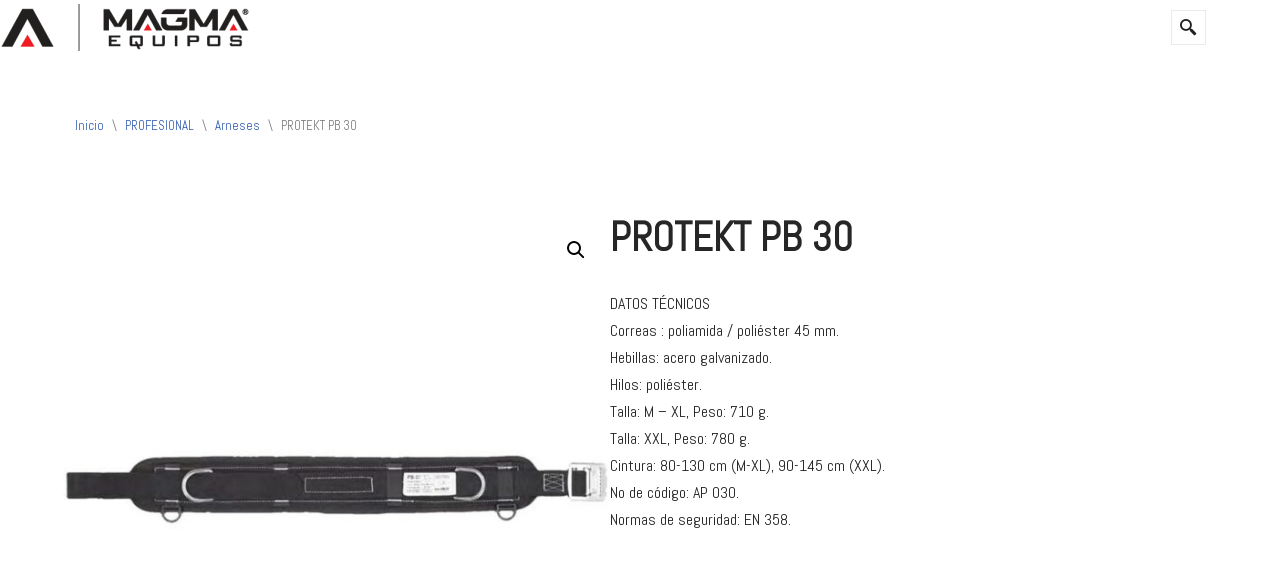

--- FILE ---
content_type: text/html; charset=UTF-8
request_url: https://magmaequipos.com/catalogo-profesional/protekt-pb-30/
body_size: 25889
content:
<!DOCTYPE html>
<html lang="es">

<head>
	
	<meta charset="UTF-8">
	<meta name="viewport" content="width=device-width, initial-scale=1, minimum-scale=1">
	<link rel="profile" href="http://gmpg.org/xfn/11">
		<meta name='robots' content='index, follow, max-image-preview:large, max-snippet:-1, max-video-preview:-1' />

	<!-- This site is optimized with the Yoast SEO plugin v26.8 - https://yoast.com/product/yoast-seo-wordpress/ -->
	<title>PROTEKT PB 30 - MAGMA EQUIPOS</title><link rel="preload" href="https://magmaequipos.com/wp-content/uploads/elementor/thumbs/logo-horizontal-magma-qyh9cwgnl2kxivnh9k2cvwonmhv7okrvu8gzoyhx7a.png" as="image" fetchpriority="high"><link rel="preload" href="https://magmaequipos.com/wp-content/uploads/2020/01/logo-magma-horizontal.png" as="image" fetchpriority="high">
	<link rel="canonical" href="https://magmaequipos.com/catalogo-profesional/protekt-pb-30/" />
	<meta property="og:locale" content="es_ES" />
	<meta property="og:type" content="article" />
	<meta property="og:title" content="PROTEKT PB 30 - MAGMA EQUIPOS" />
	<meta property="og:description" content="DATOS TÉCNICOS Correas : poliamida / poliéster 45 mm. Hebillas: acero galvanizado. Hilos: poliéster. Talla: M - XL, Peso: 710 g. Talla: XXL, Peso: 780 g. Cintura: 80-130 cm (M-XL), 90-145 cm (XXL). No de código: AP 030. Normas de seguridad: EN 358." />
	<meta property="og:url" content="https://magmaequipos.com/catalogo-profesional/protekt-pb-30/" />
	<meta property="og:site_name" content="MAGMA EQUIPOS" />
	<meta property="article:publisher" content="https://www.facebook.com/magmaecuador/" />
	<meta property="article:modified_time" content="2024-11-02T08:31:05+00:00" />
	<meta property="og:image" content="https://magmaequipos.com/wp-content/uploads/2020/12/PROTEKT-PB-30.jpg" />
	<meta property="og:image:width" content="800" />
	<meta property="og:image:height" content="800" />
	<meta property="og:image:type" content="image/jpeg" />
	<meta name="twitter:card" content="summary_large_image" />
	<script type="application/ld+json" class="yoast-schema-graph">{"@context":"https://schema.org","@graph":[{"@type":"WebPage","@id":"https://magmaequipos.com/catalogo-profesional/protekt-pb-30/","url":"https://magmaequipos.com/catalogo-profesional/protekt-pb-30/","name":"PROTEKT PB 30 - MAGMA EQUIPOS","isPartOf":{"@id":"https://magmaequipos.com/#website"},"primaryImageOfPage":{"@id":"https://magmaequipos.com/catalogo-profesional/protekt-pb-30/#primaryimage"},"image":{"@id":"https://magmaequipos.com/catalogo-profesional/protekt-pb-30/#primaryimage"},"thumbnailUrl":"https://magmaequipos.com/wp-content/uploads/2020/12/PROTEKT-PB-30.jpg","datePublished":"2020-12-18T20:23:28+00:00","dateModified":"2024-11-02T08:31:05+00:00","breadcrumb":{"@id":"https://magmaequipos.com/catalogo-profesional/protekt-pb-30/#breadcrumb"},"inLanguage":"es","potentialAction":[{"@type":"ReadAction","target":["https://magmaequipos.com/catalogo-profesional/protekt-pb-30/"]}]},{"@type":"ImageObject","inLanguage":"es","@id":"https://magmaequipos.com/catalogo-profesional/protekt-pb-30/#primaryimage","url":"https://magmaequipos.com/wp-content/uploads/2020/12/PROTEKT-PB-30.jpg","contentUrl":"https://magmaequipos.com/wp-content/uploads/2020/12/PROTEKT-PB-30.jpg","width":800,"height":800},{"@type":"BreadcrumbList","@id":"https://magmaequipos.com/catalogo-profesional/protekt-pb-30/#breadcrumb","itemListElement":[{"@type":"ListItem","position":1,"name":"Portada","item":"https://magmaequipos.com/"},{"@type":"ListItem","position":2,"name":"CATÁLOGO","item":"https://magmaequipos.com/catalogo-magma/"},{"@type":"ListItem","position":3,"name":"PROTEKT PB 30"}]},{"@type":"WebSite","@id":"https://magmaequipos.com/#website","url":"https://magmaequipos.com/","name":"MAGMA EQUIPOS","description":"MAGMA","publisher":{"@id":"https://magmaequipos.com/#organization"},"potentialAction":[{"@type":"SearchAction","target":{"@type":"EntryPoint","urlTemplate":"https://magmaequipos.com/?s={search_term_string}"},"query-input":{"@type":"PropertyValueSpecification","valueRequired":true,"valueName":"search_term_string"}}],"inLanguage":"es"},{"@type":"Organization","@id":"https://magmaequipos.com/#organization","name":"MAGMA EQUIPOS","url":"https://magmaequipos.com/","logo":{"@type":"ImageObject","inLanguage":"es","@id":"https://magmaequipos.com/#/schema/logo/image/","url":"https://magmaequipos.com/wp-content/uploads/2020/01/logo-horizontal-magma.svg","contentUrl":"https://magmaequipos.com/wp-content/uploads/2020/01/logo-horizontal-magma.svg","width":420,"height":80,"caption":"MAGMA EQUIPOS"},"image":{"@id":"https://magmaequipos.com/#/schema/logo/image/"},"sameAs":["https://www.facebook.com/magmaecuador/","https://www.instagram.com/magmaequipos/"]}]}</script>
	<!-- / Yoast SEO plugin. -->


<link rel='dns-prefetch' href='//cdnjs.cloudflare.com' />

<style id='wp-img-auto-sizes-contain-inline-css'>
img:is([sizes=auto i],[sizes^="auto," i]){contain-intrinsic-size:3000px 1500px}
/*# sourceURL=wp-img-auto-sizes-contain-inline-css */
</style>
<link rel='stylesheet' id='hfe-widgets-style-css' href='https://magmaequipos.com/wp-content/plugins/header-footer-elementor/inc/widgets-css/frontend.css?ver=2.8.1' media='all' />
<link rel='stylesheet' id='hfe-woo-product-grid-css' href='https://magmaequipos.com/wp-content/plugins/header-footer-elementor/inc/widgets-css/woo-products.css?ver=2.8.1' media='all' />
<link rel='stylesheet' id='opal-megamenu-frontend-css' href='https://magmaequipos.com/wp-content/plugins/opal-megamenu-for-elementor/assets/css/frontend.css?ver=6.9' media='all' />
<link rel='stylesheet' id='wp-block-library-css' href='https://magmaequipos.com/wp-includes/css/dist/block-library/style.min.css?ver=6.9' media='all' />
<style id='classic-theme-styles-inline-css'>
/*! This file is auto-generated */
.wp-block-button__link{color:#fff;background-color:#32373c;border-radius:9999px;box-shadow:none;text-decoration:none;padding:calc(.667em + 2px) calc(1.333em + 2px);font-size:1.125em}.wp-block-file__button{background:#32373c;color:#fff;text-decoration:none}
/*# sourceURL=/wp-includes/css/classic-themes.min.css */
</style>
<style id='global-styles-inline-css'>
:root{--wp--preset--aspect-ratio--square: 1;--wp--preset--aspect-ratio--4-3: 4/3;--wp--preset--aspect-ratio--3-4: 3/4;--wp--preset--aspect-ratio--3-2: 3/2;--wp--preset--aspect-ratio--2-3: 2/3;--wp--preset--aspect-ratio--16-9: 16/9;--wp--preset--aspect-ratio--9-16: 9/16;--wp--preset--color--black: #000000;--wp--preset--color--cyan-bluish-gray: #abb8c3;--wp--preset--color--white: #ffffff;--wp--preset--color--pale-pink: #f78da7;--wp--preset--color--vivid-red: #cf2e2e;--wp--preset--color--luminous-vivid-orange: #ff6900;--wp--preset--color--luminous-vivid-amber: #fcb900;--wp--preset--color--light-green-cyan: #7bdcb5;--wp--preset--color--vivid-green-cyan: #00d084;--wp--preset--color--pale-cyan-blue: #8ed1fc;--wp--preset--color--vivid-cyan-blue: #0693e3;--wp--preset--color--vivid-purple: #9b51e0;--wp--preset--color--neve-link-color: var(--nv-primary-accent);--wp--preset--color--neve-link-hover-color: var(--nv-secondary-accent);--wp--preset--color--nv-site-bg: var(--nv-site-bg);--wp--preset--color--nv-light-bg: var(--nv-light-bg);--wp--preset--color--nv-dark-bg: var(--nv-dark-bg);--wp--preset--color--neve-text-color: var(--nv-text-color);--wp--preset--color--nv-text-dark-bg: var(--nv-text-dark-bg);--wp--preset--color--nv-c-1: var(--nv-c-1);--wp--preset--color--nv-c-2: var(--nv-c-2);--wp--preset--gradient--vivid-cyan-blue-to-vivid-purple: linear-gradient(135deg,rgb(6,147,227) 0%,rgb(155,81,224) 100%);--wp--preset--gradient--light-green-cyan-to-vivid-green-cyan: linear-gradient(135deg,rgb(122,220,180) 0%,rgb(0,208,130) 100%);--wp--preset--gradient--luminous-vivid-amber-to-luminous-vivid-orange: linear-gradient(135deg,rgb(252,185,0) 0%,rgb(255,105,0) 100%);--wp--preset--gradient--luminous-vivid-orange-to-vivid-red: linear-gradient(135deg,rgb(255,105,0) 0%,rgb(207,46,46) 100%);--wp--preset--gradient--very-light-gray-to-cyan-bluish-gray: linear-gradient(135deg,rgb(238,238,238) 0%,rgb(169,184,195) 100%);--wp--preset--gradient--cool-to-warm-spectrum: linear-gradient(135deg,rgb(74,234,220) 0%,rgb(151,120,209) 20%,rgb(207,42,186) 40%,rgb(238,44,130) 60%,rgb(251,105,98) 80%,rgb(254,248,76) 100%);--wp--preset--gradient--blush-light-purple: linear-gradient(135deg,rgb(255,206,236) 0%,rgb(152,150,240) 100%);--wp--preset--gradient--blush-bordeaux: linear-gradient(135deg,rgb(254,205,165) 0%,rgb(254,45,45) 50%,rgb(107,0,62) 100%);--wp--preset--gradient--luminous-dusk: linear-gradient(135deg,rgb(255,203,112) 0%,rgb(199,81,192) 50%,rgb(65,88,208) 100%);--wp--preset--gradient--pale-ocean: linear-gradient(135deg,rgb(255,245,203) 0%,rgb(182,227,212) 50%,rgb(51,167,181) 100%);--wp--preset--gradient--electric-grass: linear-gradient(135deg,rgb(202,248,128) 0%,rgb(113,206,126) 100%);--wp--preset--gradient--midnight: linear-gradient(135deg,rgb(2,3,129) 0%,rgb(40,116,252) 100%);--wp--preset--font-size--small: 13px;--wp--preset--font-size--medium: 20px;--wp--preset--font-size--large: 36px;--wp--preset--font-size--x-large: 42px;--wp--preset--spacing--20: 0.44rem;--wp--preset--spacing--30: 0.67rem;--wp--preset--spacing--40: 1rem;--wp--preset--spacing--50: 1.5rem;--wp--preset--spacing--60: 2.25rem;--wp--preset--spacing--70: 3.38rem;--wp--preset--spacing--80: 5.06rem;--wp--preset--shadow--natural: 6px 6px 9px rgba(0, 0, 0, 0.2);--wp--preset--shadow--deep: 12px 12px 50px rgba(0, 0, 0, 0.4);--wp--preset--shadow--sharp: 6px 6px 0px rgba(0, 0, 0, 0.2);--wp--preset--shadow--outlined: 6px 6px 0px -3px rgb(255, 255, 255), 6px 6px rgb(0, 0, 0);--wp--preset--shadow--crisp: 6px 6px 0px rgb(0, 0, 0);}:where(.is-layout-flex){gap: 0.5em;}:where(.is-layout-grid){gap: 0.5em;}body .is-layout-flex{display: flex;}.is-layout-flex{flex-wrap: wrap;align-items: center;}.is-layout-flex > :is(*, div){margin: 0;}body .is-layout-grid{display: grid;}.is-layout-grid > :is(*, div){margin: 0;}:where(.wp-block-columns.is-layout-flex){gap: 2em;}:where(.wp-block-columns.is-layout-grid){gap: 2em;}:where(.wp-block-post-template.is-layout-flex){gap: 1.25em;}:where(.wp-block-post-template.is-layout-grid){gap: 1.25em;}.has-black-color{color: var(--wp--preset--color--black) !important;}.has-cyan-bluish-gray-color{color: var(--wp--preset--color--cyan-bluish-gray) !important;}.has-white-color{color: var(--wp--preset--color--white) !important;}.has-pale-pink-color{color: var(--wp--preset--color--pale-pink) !important;}.has-vivid-red-color{color: var(--wp--preset--color--vivid-red) !important;}.has-luminous-vivid-orange-color{color: var(--wp--preset--color--luminous-vivid-orange) !important;}.has-luminous-vivid-amber-color{color: var(--wp--preset--color--luminous-vivid-amber) !important;}.has-light-green-cyan-color{color: var(--wp--preset--color--light-green-cyan) !important;}.has-vivid-green-cyan-color{color: var(--wp--preset--color--vivid-green-cyan) !important;}.has-pale-cyan-blue-color{color: var(--wp--preset--color--pale-cyan-blue) !important;}.has-vivid-cyan-blue-color{color: var(--wp--preset--color--vivid-cyan-blue) !important;}.has-vivid-purple-color{color: var(--wp--preset--color--vivid-purple) !important;}.has-neve-link-color-color{color: var(--wp--preset--color--neve-link-color) !important;}.has-neve-link-hover-color-color{color: var(--wp--preset--color--neve-link-hover-color) !important;}.has-nv-site-bg-color{color: var(--wp--preset--color--nv-site-bg) !important;}.has-nv-light-bg-color{color: var(--wp--preset--color--nv-light-bg) !important;}.has-nv-dark-bg-color{color: var(--wp--preset--color--nv-dark-bg) !important;}.has-neve-text-color-color{color: var(--wp--preset--color--neve-text-color) !important;}.has-nv-text-dark-bg-color{color: var(--wp--preset--color--nv-text-dark-bg) !important;}.has-nv-c-1-color{color: var(--wp--preset--color--nv-c-1) !important;}.has-nv-c-2-color{color: var(--wp--preset--color--nv-c-2) !important;}.has-black-background-color{background-color: var(--wp--preset--color--black) !important;}.has-cyan-bluish-gray-background-color{background-color: var(--wp--preset--color--cyan-bluish-gray) !important;}.has-white-background-color{background-color: var(--wp--preset--color--white) !important;}.has-pale-pink-background-color{background-color: var(--wp--preset--color--pale-pink) !important;}.has-vivid-red-background-color{background-color: var(--wp--preset--color--vivid-red) !important;}.has-luminous-vivid-orange-background-color{background-color: var(--wp--preset--color--luminous-vivid-orange) !important;}.has-luminous-vivid-amber-background-color{background-color: var(--wp--preset--color--luminous-vivid-amber) !important;}.has-light-green-cyan-background-color{background-color: var(--wp--preset--color--light-green-cyan) !important;}.has-vivid-green-cyan-background-color{background-color: var(--wp--preset--color--vivid-green-cyan) !important;}.has-pale-cyan-blue-background-color{background-color: var(--wp--preset--color--pale-cyan-blue) !important;}.has-vivid-cyan-blue-background-color{background-color: var(--wp--preset--color--vivid-cyan-blue) !important;}.has-vivid-purple-background-color{background-color: var(--wp--preset--color--vivid-purple) !important;}.has-neve-link-color-background-color{background-color: var(--wp--preset--color--neve-link-color) !important;}.has-neve-link-hover-color-background-color{background-color: var(--wp--preset--color--neve-link-hover-color) !important;}.has-nv-site-bg-background-color{background-color: var(--wp--preset--color--nv-site-bg) !important;}.has-nv-light-bg-background-color{background-color: var(--wp--preset--color--nv-light-bg) !important;}.has-nv-dark-bg-background-color{background-color: var(--wp--preset--color--nv-dark-bg) !important;}.has-neve-text-color-background-color{background-color: var(--wp--preset--color--neve-text-color) !important;}.has-nv-text-dark-bg-background-color{background-color: var(--wp--preset--color--nv-text-dark-bg) !important;}.has-nv-c-1-background-color{background-color: var(--wp--preset--color--nv-c-1) !important;}.has-nv-c-2-background-color{background-color: var(--wp--preset--color--nv-c-2) !important;}.has-black-border-color{border-color: var(--wp--preset--color--black) !important;}.has-cyan-bluish-gray-border-color{border-color: var(--wp--preset--color--cyan-bluish-gray) !important;}.has-white-border-color{border-color: var(--wp--preset--color--white) !important;}.has-pale-pink-border-color{border-color: var(--wp--preset--color--pale-pink) !important;}.has-vivid-red-border-color{border-color: var(--wp--preset--color--vivid-red) !important;}.has-luminous-vivid-orange-border-color{border-color: var(--wp--preset--color--luminous-vivid-orange) !important;}.has-luminous-vivid-amber-border-color{border-color: var(--wp--preset--color--luminous-vivid-amber) !important;}.has-light-green-cyan-border-color{border-color: var(--wp--preset--color--light-green-cyan) !important;}.has-vivid-green-cyan-border-color{border-color: var(--wp--preset--color--vivid-green-cyan) !important;}.has-pale-cyan-blue-border-color{border-color: var(--wp--preset--color--pale-cyan-blue) !important;}.has-vivid-cyan-blue-border-color{border-color: var(--wp--preset--color--vivid-cyan-blue) !important;}.has-vivid-purple-border-color{border-color: var(--wp--preset--color--vivid-purple) !important;}.has-neve-link-color-border-color{border-color: var(--wp--preset--color--neve-link-color) !important;}.has-neve-link-hover-color-border-color{border-color: var(--wp--preset--color--neve-link-hover-color) !important;}.has-nv-site-bg-border-color{border-color: var(--wp--preset--color--nv-site-bg) !important;}.has-nv-light-bg-border-color{border-color: var(--wp--preset--color--nv-light-bg) !important;}.has-nv-dark-bg-border-color{border-color: var(--wp--preset--color--nv-dark-bg) !important;}.has-neve-text-color-border-color{border-color: var(--wp--preset--color--neve-text-color) !important;}.has-nv-text-dark-bg-border-color{border-color: var(--wp--preset--color--nv-text-dark-bg) !important;}.has-nv-c-1-border-color{border-color: var(--wp--preset--color--nv-c-1) !important;}.has-nv-c-2-border-color{border-color: var(--wp--preset--color--nv-c-2) !important;}.has-vivid-cyan-blue-to-vivid-purple-gradient-background{background: var(--wp--preset--gradient--vivid-cyan-blue-to-vivid-purple) !important;}.has-light-green-cyan-to-vivid-green-cyan-gradient-background{background: var(--wp--preset--gradient--light-green-cyan-to-vivid-green-cyan) !important;}.has-luminous-vivid-amber-to-luminous-vivid-orange-gradient-background{background: var(--wp--preset--gradient--luminous-vivid-amber-to-luminous-vivid-orange) !important;}.has-luminous-vivid-orange-to-vivid-red-gradient-background{background: var(--wp--preset--gradient--luminous-vivid-orange-to-vivid-red) !important;}.has-very-light-gray-to-cyan-bluish-gray-gradient-background{background: var(--wp--preset--gradient--very-light-gray-to-cyan-bluish-gray) !important;}.has-cool-to-warm-spectrum-gradient-background{background: var(--wp--preset--gradient--cool-to-warm-spectrum) !important;}.has-blush-light-purple-gradient-background{background: var(--wp--preset--gradient--blush-light-purple) !important;}.has-blush-bordeaux-gradient-background{background: var(--wp--preset--gradient--blush-bordeaux) !important;}.has-luminous-dusk-gradient-background{background: var(--wp--preset--gradient--luminous-dusk) !important;}.has-pale-ocean-gradient-background{background: var(--wp--preset--gradient--pale-ocean) !important;}.has-electric-grass-gradient-background{background: var(--wp--preset--gradient--electric-grass) !important;}.has-midnight-gradient-background{background: var(--wp--preset--gradient--midnight) !important;}.has-small-font-size{font-size: var(--wp--preset--font-size--small) !important;}.has-medium-font-size{font-size: var(--wp--preset--font-size--medium) !important;}.has-large-font-size{font-size: var(--wp--preset--font-size--large) !important;}.has-x-large-font-size{font-size: var(--wp--preset--font-size--x-large) !important;}
:where(.wp-block-post-template.is-layout-flex){gap: 1.25em;}:where(.wp-block-post-template.is-layout-grid){gap: 1.25em;}
:where(.wp-block-term-template.is-layout-flex){gap: 1.25em;}:where(.wp-block-term-template.is-layout-grid){gap: 1.25em;}
:where(.wp-block-columns.is-layout-flex){gap: 2em;}:where(.wp-block-columns.is-layout-grid){gap: 2em;}
:root :where(.wp-block-pullquote){font-size: 1.5em;line-height: 1.6;}
/*# sourceURL=global-styles-inline-css */
</style>
<link rel='stylesheet' id='buttonizer_frontend_style-css' href='https://magmaequipos.com/wp-content/plugins/buttonizer-multifunctional-button/assets/legacy/frontend.css?v=a39bd9eefa47cf9346743d6e29db2d87&#038;ver=6.9' media='all' />
<link rel='stylesheet' id='buttonizer-icon-library-css' href='https://cdnjs.cloudflare.com/ajax/libs/font-awesome/5.15.4/css/all.min.css?ver=6.9' media='all' integrity='sha512-1ycn6IcaQQ40/MKBW2W4Rhis/DbILU74C1vSrLJxCq57o941Ym01SwNsOMqvEBFlcgUa6xLiPY/NS5R+E6ztJQ==' crossorigin='anonymous' />
<link rel='stylesheet' id='photoswipe-css' href='https://magmaequipos.com/wp-content/plugins/woocommerce/assets/css/photoswipe/photoswipe.min.css?ver=10.4.3' media='all' />
<link rel='stylesheet' id='photoswipe-default-skin-css' href='https://magmaequipos.com/wp-content/plugins/woocommerce/assets/css/photoswipe/default-skin/default-skin.min.css?ver=10.4.3' media='all' />
<link rel='stylesheet' id='woocommerce-layout-css' href='https://magmaequipos.com/wp-content/plugins/woocommerce/assets/css/woocommerce-layout.css?ver=10.4.3' media='all' />
<link rel='stylesheet' id='woocommerce-smallscreen-css' href='https://magmaequipos.com/wp-content/plugins/woocommerce/assets/css/woocommerce-smallscreen.css?ver=10.4.3' media='only screen and (max-width: 768px)' />
<link rel='stylesheet' id='woocommerce-general-css' href='https://magmaequipos.com/wp-content/plugins/woocommerce/assets/css/woocommerce.css?ver=10.4.3' media='all' />
<style id='woocommerce-inline-inline-css'>
.woocommerce form .form-row .required { visibility: visible; }
/*# sourceURL=woocommerce-inline-inline-css */
</style>
<link rel='stylesheet' id='wcz-frontend-css' href='https://magmaequipos.com/wp-content/plugins/woocustomizer/assets/css/frontend.css?ver=2.6.3' media='all' />
<link rel='stylesheet' id='wp-components-css' href='https://magmaequipos.com/wp-includes/css/dist/components/style.min.css?ver=6.9' media='all' />
<link rel='stylesheet' id='godaddy-styles-css' href='https://magmaequipos.com/wp-content/plugins/coblocks/includes/Dependencies/GoDaddy/Styles/build/latest.css?ver=2.0.2' media='all' />
<link rel='stylesheet' id='hfe-style-css' href='https://magmaequipos.com/wp-content/plugins/header-footer-elementor/assets/css/header-footer-elementor.css?ver=2.8.1' media='all' />
<link rel='stylesheet' id='elementor-frontend-css' href='https://magmaequipos.com/wp-content/plugins/elementor/assets/css/frontend.min.css?ver=3.34.2' media='all' />
<link rel='stylesheet' id='elementor-post-1644-css' href='https://magmaequipos.com/wp-content/uploads/elementor/css/post-1644.css?ver=1769021128' media='all' />
<link rel='stylesheet' id='lae-animate-css' href='https://magmaequipos.com/wp-content/plugins/addons-for-elementor/assets/css/lib/animate.css?ver=9.0' media='all' />
<link rel='stylesheet' id='lae-sliders-styles-css' href='https://magmaequipos.com/wp-content/plugins/addons-for-elementor/assets/css/lib/sliders.min.css?ver=9.0' media='all' />
<link rel='stylesheet' id='lae-icomoon-styles-css' href='https://magmaequipos.com/wp-content/plugins/addons-for-elementor/assets/css/icomoon.css?ver=9.0' media='all' />
<link rel='stylesheet' id='lae-frontend-styles-css' href='https://magmaequipos.com/wp-content/plugins/addons-for-elementor/assets/css/lae-frontend.css?ver=9.0' media='all' />
<link rel='stylesheet' id='lae-grid-styles-css' href='https://magmaequipos.com/wp-content/plugins/addons-for-elementor/assets/css/lae-grid.css?ver=9.0' media='all' />
<link rel='stylesheet' id='lae-widgets-styles-css' href='https://magmaequipos.com/wp-content/plugins/addons-for-elementor/assets/css/widgets/lae-widgets.min.css?ver=9.0' media='all' />
<link rel='stylesheet' id='font-awesome-5-all-css' href='https://magmaequipos.com/wp-content/plugins/elementor/assets/lib/font-awesome/css/all.min.css?ver=3.34.2' media='all' />
<link rel='stylesheet' id='font-awesome-4-shim-css' href='https://magmaequipos.com/wp-content/plugins/elementor/assets/lib/font-awesome/css/v4-shims.min.css?ver=3.34.2' media='all' />
<link rel='stylesheet' id='elementor-post-3331-css' href='https://magmaequipos.com/wp-content/uploads/elementor/css/post-3331.css?ver=1769021128' media='all' />
<link rel='stylesheet' id='elementor-post-4048-css' href='https://magmaequipos.com/wp-content/uploads/elementor/css/post-4048.css?ver=1769021128' media='all' />
<link rel='stylesheet' id='ywctm-frontend-css' href='https://magmaequipos.com/wp-content/plugins/yith-woocommerce-catalog-mode/assets/css/frontend.min.css?ver=2.52.0' media='all' />
<style id='ywctm-frontend-inline-css'>
form.cart button.single_add_to_cart_button, .ppc-button-wrapper, .wc-ppcp-paylater-msg__container, form.cart .quantity, .widget.woocommerce.widget_shopping_cart{display: none !important}
/*# sourceURL=ywctm-frontend-inline-css */
</style>
<link rel='stylesheet' id='neve-woocommerce-css' href='https://magmaequipos.com/wp-content/themes/neve/assets/css/woocommerce.min.css?ver=4.2.2' media='all' />
<link rel='stylesheet' id='neve-style-css' href='https://magmaequipos.com/wp-content/themes/neve/style-main-new.min.css?ver=4.2.2' media='all' />
<style id='neve-style-inline-css'>
.is-menu-sidebar .header-menu-sidebar { visibility: visible; }.is-menu-sidebar.menu_sidebar_slide_left .header-menu-sidebar { transform: translate3d(0, 0, 0); left: 0; }.is-menu-sidebar.menu_sidebar_slide_right .header-menu-sidebar { transform: translate3d(0, 0, 0); right: 0; }.is-menu-sidebar.menu_sidebar_pull_right .header-menu-sidebar, .is-menu-sidebar.menu_sidebar_pull_left .header-menu-sidebar { transform: translateX(0); }.is-menu-sidebar.menu_sidebar_dropdown .header-menu-sidebar { height: auto; }.is-menu-sidebar.menu_sidebar_dropdown .header-menu-sidebar-inner { max-height: 400px; padding: 20px 0; }.is-menu-sidebar.menu_sidebar_full_canvas .header-menu-sidebar { opacity: 1; }.header-menu-sidebar .menu-item-nav-search:not(.floating) { pointer-events: none; }.header-menu-sidebar .menu-item-nav-search .is-menu-sidebar { pointer-events: unset; }@media screen and (max-width: 960px) { .builder-item.cr .item--inner { --textalign: center; --justify: center; } }
.nv-meta-list li.meta:not(:last-child):after { content:"/" }.nv-meta-list .no-mobile{
			display:none;
		}.nv-meta-list li.last::after{
			content: ""!important;
		}@media (min-width: 769px) {
			.nv-meta-list .no-mobile {
				display: inline-block;
			}
			.nv-meta-list li.last:not(:last-child)::after {
		 		content: "/" !important;
			}
		}
 :root{ --container: 748px;--postwidth:100%; --primarybtnbg: var(--nv-primary-accent); --primarybtnhoverbg: var(--nv-primary-accent); --primarybtncolor: #fff; --secondarybtncolor: var(--nv-primary-accent); --primarybtnhovercolor: #fff; --secondarybtnhovercolor: var(--nv-primary-accent);--primarybtnborderradius:3px;--secondarybtnborderradius:3px;--secondarybtnborderwidth:3px;--btnpadding:13px 15px;--primarybtnpadding:13px 15px;--secondarybtnpadding:calc(13px - 3px) calc(15px - 3px); --bodyfontfamily: Abel; --bodyfontsize: 15px; --bodylineheight: 1.6; --bodyletterspacing: 0px; --bodyfontweight: 400; --headingsfontfamily: Abel; --h1fontsize: 36px; --h1fontweight: 700; --h1lineheight: 1.2; --h1letterspacing: 0px; --h1texttransform: none; --h2fontsize: 28px; --h2fontweight: 700; --h2lineheight: 1.3; --h2letterspacing: 0px; --h2texttransform: none; --h3fontsize: 24px; --h3fontweight: 700; --h3lineheight: 1.4; --h3letterspacing: 0px; --h3texttransform: none; --h4fontsize: 20px; --h4fontweight: 700; --h4lineheight: 1.6; --h4letterspacing: 0px; --h4texttransform: none; --h5fontsize: 16px; --h5fontweight: 700; --h5lineheight: 1.6; --h5letterspacing: 0px; --h5texttransform: none; --h6fontsize: 14px; --h6fontweight: 700; --h6lineheight: 1.6; --h6letterspacing: 0px; --h6texttransform: none;--formfieldborderwidth:2px;--formfieldborderradius:3px; --formfieldbgcolor: var(--nv-site-bg); --formfieldbordercolor: #dddddd; --formfieldcolor: var(--nv-text-color);--formfieldpadding:10px 12px; } .nv-index-posts{ --borderradius:0px; } .has-neve-button-color-color{ color: var(--nv-primary-accent)!important; } .has-neve-button-color-background-color{ background-color: var(--nv-primary-accent)!important; } .single-post-container .alignfull > [class*="__inner-container"], .single-post-container .alignwide > [class*="__inner-container"]{ max-width:718px } .single-product .alignfull > [class*="__inner-container"], .single-product .alignwide > [class*="__inner-container"]{ max-width:718px } .nv-meta-list{ --avatarsize: 20px; } .single .nv-meta-list{ --avatarsize: 20px; } .nv-is-boxed.nv-comments-wrap{ --padding:20px; } .nv-is-boxed.comment-respond{ --padding:20px; } .single:not(.single-product), .page{ --c-vspace:0 0 0 0;; } .scroll-to-top{ --color: var(--nv-text-dark-bg);--padding:8px 10px; --borderradius: 3px; --bgcolor: var(--nv-primary-accent); --hovercolor: var(--nv-text-dark-bg); --hoverbgcolor: var(--nv-primary-accent);--size:16px; } .global-styled{ --bgcolor: var(--nv-site-bg); } .header-top{ --rowbcolor: var(--nv-light-bg); --color: var(--nv-text-color); --bgcolor: #ffffff; } .header-main{ --rowbcolor: var(--nv-light-bg); --color: var(--nv-text-color); --bgcolor: #ffffff; } .header-bottom{ --rowbcolor: var(--nv-light-bg); --color: var(--nv-text-color); --bgcolor: #ffffff; } .header-menu-sidebar-bg{ --justify: flex-start; --textalign: left;--flexg: 1;--wrapdropdownwidth: auto; --color: var(--nv-text-color); --bgcolor: #ffffff; } .header-menu-sidebar{ width: 360px; } .builder-item--logo{ --maxwidth: 120px; --fs: 24px;--padding:10px 0;--margin:0; --textalign: left;--justify: flex-start; } .builder-item--nav-icon,.header-menu-sidebar .close-sidebar-panel .navbar-toggle{ --borderradius:3px;--borderwidth:1px; } .builder-item--nav-icon{ --label-margin:0 5px 0 0;;--padding:10px 15px;--margin:0; } .builder-item--primary-menu{ --hovercolor: #cb2128; --hovertextcolor: var(--nv-text-color); --activecolor: #cb2128; --spacing: 20px; --height: 25px;--padding:0;--margin:0; --fontsize: 1em; --lineheight: 1.6; --letterspacing: 0px; --fontweight: 500; --texttransform: none; --iconsize: 1em; } .hfg-is-group.has-primary-menu .inherit-ff{ --inheritedfw: 500; } .footer-top-inner .row{ grid-template-columns:1fr 1fr 1fr; --valign: flex-start; } .footer-top{ --rowbcolor: var(--nv-light-bg); --color: var(--nv-text-color); --bgcolor: #ffffff; } .footer-main-inner .row{ grid-template-columns:1fr 1fr 1fr; --valign: flex-start; } .footer-main{ --rowbcolor: var(--nv-light-bg); --color: var(--nv-text-color); --bgcolor: var(--nv-site-bg); } .footer-bottom-inner .row{ grid-template-columns:1fr; --valign: flex-start; } .footer-bottom{ --rowbcolor: var(--nv-light-bg); --color: var(--nv-text-dark-bg); --bgcolor: #000000; } @media(min-width: 576px){ :root{ --container: 992px;--postwidth:50%;--btnpadding:13px 15px;--primarybtnpadding:13px 15px;--secondarybtnpadding:calc(13px - 3px) calc(15px - 3px); --bodyfontsize: 16px; --bodylineheight: 1.6; --bodyletterspacing: 0px; --h1fontsize: 38px; --h1lineheight: 1.2; --h1letterspacing: 0px; --h2fontsize: 30px; --h2lineheight: 1.2; --h2letterspacing: 0px; --h3fontsize: 26px; --h3lineheight: 1.4; --h3letterspacing: 0px; --h4fontsize: 22px; --h4lineheight: 1.5; --h4letterspacing: 0px; --h5fontsize: 18px; --h5lineheight: 1.6; --h5letterspacing: 0px; --h6fontsize: 14px; --h6lineheight: 1.6; --h6letterspacing: 0px; } .single-post-container .alignfull > [class*="__inner-container"], .single-post-container .alignwide > [class*="__inner-container"]{ max-width:962px } .single-product .alignfull > [class*="__inner-container"], .single-product .alignwide > [class*="__inner-container"]{ max-width:962px } .nv-meta-list{ --avatarsize: 20px; } .single .nv-meta-list{ --avatarsize: 20px; } .nv-is-boxed.nv-comments-wrap{ --padding:30px; } .nv-is-boxed.comment-respond{ --padding:30px; } .single:not(.single-product), .page{ --c-vspace:0 0 0 0;; } .scroll-to-top{ --padding:8px 10px;--size:16px; } .header-menu-sidebar-bg{ --justify: flex-start; --textalign: left;--flexg: 1;--wrapdropdownwidth: auto; } .header-menu-sidebar{ width: 360px; } .builder-item--logo{ --maxwidth: 120px; --fs: 24px;--padding:10px 0;--margin:0; --textalign: left;--justify: flex-start; } .builder-item--nav-icon{ --label-margin:0 5px 0 0;;--padding:10px 15px;--margin:0; } .builder-item--primary-menu{ --spacing: 20px; --height: 25px;--padding:0;--margin:0; --fontsize: 1em; --lineheight: 1.6; --letterspacing: 0px; --iconsize: 1em; } }@media(min-width: 960px){ :root{ --container: 1170px;--postwidth:33.333333333333%;--btnpadding:13px 15px;--primarybtnpadding:13px 15px;--secondarybtnpadding:calc(13px - 3px) calc(15px - 3px); --bodyfontsize: 16px; --bodylineheight: 1.7; --bodyletterspacing: 0px; --h1fontsize: 40px; --h1lineheight: 1.1; --h1letterspacing: 0px; --h2fontsize: 32px; --h2lineheight: 1.2; --h2letterspacing: 0px; --h3fontsize: 28px; --h3lineheight: 1.4; --h3letterspacing: 0px; --h4fontsize: 24px; --h4lineheight: 1.5; --h4letterspacing: 0px; --h5fontsize: 20px; --h5lineheight: 1.6; --h5letterspacing: 0px; --h6fontsize: 16px; --h6lineheight: 1.6; --h6letterspacing: 0px; } body:not(.single):not(.archive):not(.blog):not(.search):not(.error404) .neve-main > .container .col, body.post-type-archive-course .neve-main > .container .col, body.post-type-archive-llms_membership .neve-main > .container .col{ max-width: 100%; } body:not(.single):not(.archive):not(.blog):not(.search):not(.error404) .nv-sidebar-wrap, body.post-type-archive-course .nv-sidebar-wrap, body.post-type-archive-llms_membership .nv-sidebar-wrap{ max-width: 0%; } .neve-main > .archive-container .nv-index-posts.col{ max-width: 100%; } .neve-main > .archive-container .nv-sidebar-wrap{ max-width: 0%; } .neve-main > .single-post-container .nv-single-post-wrap.col{ max-width: 70%; } .single-post-container .alignfull > [class*="__inner-container"], .single-post-container .alignwide > [class*="__inner-container"]{ max-width:789px } .container-fluid.single-post-container .alignfull > [class*="__inner-container"], .container-fluid.single-post-container .alignwide > [class*="__inner-container"]{ max-width:calc(70% + 15px) } .neve-main > .single-post-container .nv-sidebar-wrap{ max-width: 30%; } .archive.woocommerce .neve-main > .shop-container .nv-shop.col{ max-width: 70%; } .archive.woocommerce .neve-main > .shop-container .nv-sidebar-wrap{ max-width: 30%; } .single-product .neve-main > .shop-container .nv-shop.col{ max-width: 100%; } .single-product .alignfull > [class*="__inner-container"], .single-product .alignwide > [class*="__inner-container"]{ max-width:1140px } .single-product .container-fluid .alignfull > [class*="__inner-container"], .single-product .alignwide > [class*="__inner-container"]{ max-width:calc(100% + 15px) } .single-product .neve-main > .shop-container .nv-sidebar-wrap{ max-width: 0%; } .nv-meta-list{ --avatarsize: 20px; } .single .nv-meta-list{ --avatarsize: 20px; } .nv-is-boxed.nv-comments-wrap{ --padding:40px; } .nv-is-boxed.comment-respond{ --padding:40px; } .single:not(.single-product), .page{ --c-vspace:0 0 0 0;; } .scroll-to-top{ --padding:8px 10px;--size:16px; } .header-menu-sidebar-bg{ --justify: flex-start; --textalign: left;--flexg: 1;--wrapdropdownwidth: auto; } .header-menu-sidebar{ width: 360px; } .builder-item--logo{ --maxwidth: 250px; --fs: 24px;--padding:10px 0;--margin:0; --textalign: left;--justify: flex-start; } .builder-item--nav-icon{ --label-margin:0 5px 0 0;;--padding:10px 15px;--margin:0; } .builder-item--primary-menu{ --spacing: 20px; --height: 25px;--padding:0;--margin:0; --fontsize: 1em; --lineheight: 1.6; --letterspacing: 0px; --iconsize: 1em; } .footer-bottom{ --height:49px; } }.nv-content-wrap .elementor a:not(.button):not(.wp-block-file__button){ text-decoration: none; }.scroll-to-top {right: 20px; border: none; position: fixed; bottom: 30px; display: none; opacity: 0; visibility: hidden; transition: opacity 0.3s ease-in-out, visibility 0.3s ease-in-out; align-items: center; justify-content: center; z-index: 999; } @supports (-webkit-overflow-scrolling: touch) { .scroll-to-top { bottom: 74px; } } .scroll-to-top.image { background-position: center; } .scroll-to-top .scroll-to-top-image { width: 100%; height: 100%; } .scroll-to-top .scroll-to-top-label { margin: 0; padding: 5px; } .scroll-to-top:hover { text-decoration: none; } .scroll-to-top.scroll-to-top-left {left: 20px; right: unset;} .scroll-to-top.scroll-show-mobile { display: flex; } @media (min-width: 960px) { .scroll-to-top { display: flex; } }.scroll-to-top { color: var(--color); padding: var(--padding); border-radius: var(--borderradius); background: var(--bgcolor); } .scroll-to-top:hover, .scroll-to-top:focus { color: var(--hovercolor); background: var(--hoverbgcolor); } .scroll-to-top-icon, .scroll-to-top.image .scroll-to-top-image { width: var(--size); height: var(--size); } .scroll-to-top-image { background-image: var(--bgimage); background-size: cover; }:root{--nv-primary-accent:#2f5aae;--nv-secondary-accent:#2f5aae;--nv-site-bg:#ffffff;--nv-light-bg:#f4f5f7;--nv-dark-bg:#121212;--nv-text-color:#272626;--nv-text-dark-bg:#ffffff;--nv-c-1:#9463ae;--nv-c-2:#be574b;--nv-fallback-ff:Arial, Helvetica, sans-serif;}
:root{--e-global-color-nvprimaryaccent:#2f5aae;--e-global-color-nvsecondaryaccent:#2f5aae;--e-global-color-nvsitebg:#ffffff;--e-global-color-nvlightbg:#f4f5f7;--e-global-color-nvdarkbg:#121212;--e-global-color-nvtextcolor:#272626;--e-global-color-nvtextdarkbg:#ffffff;--e-global-color-nvc1:#9463ae;--e-global-color-nvc2:#be574b;}
/*# sourceURL=neve-style-inline-css */
</style>
<link rel='stylesheet' id='pscrollbar-css' href='https://magmaequipos.com/wp-content/plugins/quadmenu/assets/frontend/pscrollbar/perfect-scrollbar.min.css?ver=3.3.2' media='all' />
<link rel='stylesheet' id='owlcarousel-css' href='https://magmaequipos.com/wp-content/plugins/quadmenu/assets/frontend/owlcarousel/owl.carousel.min.css?ver=3.3.2' media='all' />
<link rel='stylesheet' id='quadmenu-normalize-css' href='https://magmaequipos.com/wp-content/plugins/quadmenu/assets/frontend/css/quadmenu-normalize.css?ver=3.3.2' media='all' />
<link rel='stylesheet' id='quadmenu-widgets-css' href='https://magmaequipos.com/wp-content/uploads/neve/quadmenu-widgets.css?ver=1767922879' media='all' />
<link rel='stylesheet' id='quadmenu-css' href='https://magmaequipos.com/wp-content/plugins/quadmenu/build/frontend/style.css?ver=3.3.2' media='all' />
<link rel='stylesheet' id='quadmenu-locations-css' href='https://magmaequipos.com/wp-content/uploads/neve/quadmenu-locations.css?ver=1767922879' media='all' />
<style id='dashicons-inline-css'>
[data-font="Dashicons"]:before {font-family: 'Dashicons' !important;content: attr(data-icon) !important;speak: none !important;font-weight: normal !important;font-variant: normal !important;text-transform: none !important;line-height: 1 !important;font-style: normal !important;-webkit-font-smoothing: antialiased !important;-moz-osx-font-smoothing: grayscale !important;}
/*# sourceURL=dashicons-inline-css */
</style>
<link rel='stylesheet' id='hfe-elementor-icons-css' href='https://magmaequipos.com/wp-content/plugins/elementor/assets/lib/eicons/css/elementor-icons.min.css?ver=5.34.0' media='all' />
<link rel='stylesheet' id='hfe-icons-list-css' href='https://magmaequipos.com/wp-content/plugins/elementor/assets/css/widget-icon-list.min.css?ver=3.24.3' media='all' />
<link rel='stylesheet' id='hfe-social-icons-css' href='https://magmaequipos.com/wp-content/plugins/elementor/assets/css/widget-social-icons.min.css?ver=3.24.0' media='all' />
<link rel='stylesheet' id='hfe-social-share-icons-brands-css' href='https://magmaequipos.com/wp-content/plugins/elementor/assets/lib/font-awesome/css/brands.css?ver=5.15.3' media='all' />
<link rel='stylesheet' id='hfe-social-share-icons-fontawesome-css' href='https://magmaequipos.com/wp-content/plugins/elementor/assets/lib/font-awesome/css/fontawesome.css?ver=5.15.3' media='all' />
<link rel='stylesheet' id='hfe-nav-menu-icons-css' href='https://magmaequipos.com/wp-content/plugins/elementor/assets/lib/font-awesome/css/solid.css?ver=5.15.3' media='all' />
<link rel='stylesheet' id='ekit-widget-styles-css' href='https://magmaequipos.com/wp-content/plugins/elementskit-lite/widgets/init/assets/css/widget-styles.css?ver=3.7.8' media='all' />
<link rel='stylesheet' id='ekit-responsive-css' href='https://magmaequipos.com/wp-content/plugins/elementskit-lite/widgets/init/assets/css/responsive.css?ver=3.7.8' media='all' />
<link rel='stylesheet' id='redux-google-fonts-quadmenu_neve-css' href='https://magmaequipos.com/wp-content/cache/perfmatters/magmaequipos.com/fonts/3921c293c9aa.google-fonts.min.css' media='all' />
<link rel='stylesheet' id='neve-google-font-abel-css' href='https://magmaequipos.com/wp-content/cache/perfmatters/magmaequipos.com/fonts/a4d78ef8f8de.google-fonts.min.css' media='all' />
<link rel='stylesheet' id='elementor-gf-local-roboto-css' href='https://magmaequipos.com/wp-content/uploads/elementor/google-fonts/css/roboto.css?ver=1749530290' media='all' />
<link rel='stylesheet' id='elementor-gf-local-robotoslab-css' href='https://magmaequipos.com/wp-content/uploads/elementor/google-fonts/css/robotoslab.css?ver=1749530293' media='all' />
<link rel='stylesheet' id='elementor-icons-ekiticons-css' href='https://magmaequipos.com/wp-content/plugins/elementskit-lite/modules/elementskit-icon-pack/assets/css/ekiticons.css?ver=3.7.8' media='all' />
<script src="https://magmaequipos.com/wp-includes/js/jquery/jquery.min.js?ver=3.7.1" id="jquery-core-js"></script>
<script id="jquery-js-after" type="pmdelayedscript" data-cfasync="false" data-no-optimize="1" data-no-defer="1" data-no-minify="1">
!function($){"use strict";$(document).ready(function(){$(this).scrollTop()>100&&$(".hfe-scroll-to-top-wrap").removeClass("hfe-scroll-to-top-hide"),$(window).scroll(function(){$(this).scrollTop()<100?$(".hfe-scroll-to-top-wrap").fadeOut(300):$(".hfe-scroll-to-top-wrap").fadeIn(300)}),$(".hfe-scroll-to-top-wrap").on("click",function(){$("html, body").animate({scrollTop:0},300);return!1})})}(jQuery);
!function($){'use strict';$(document).ready(function(){var bar=$('.hfe-reading-progress-bar');if(!bar.length)return;$(window).on('scroll',function(){var s=$(window).scrollTop(),d=$(document).height()-$(window).height(),p=d? s/d*100:0;bar.css('width',p+'%')});});}(jQuery);
//# sourceURL=jquery-js-after
</script>
<script src="https://magmaequipos.com/wp-content/plugins/woocommerce/assets/js/zoom/jquery.zoom.min.js?ver=1.7.21-wc.10.4.3" id="wc-zoom-js" defer data-wp-strategy="defer"></script>
<script src="https://magmaequipos.com/wp-content/plugins/woocommerce/assets/js/flexslider/jquery.flexslider.min.js?ver=2.7.2-wc.10.4.3" id="wc-flexslider-js" defer data-wp-strategy="defer"></script>
<script src="https://magmaequipos.com/wp-content/plugins/woocommerce/assets/js/photoswipe/photoswipe.min.js?ver=4.1.1-wc.10.4.3" id="wc-photoswipe-js" defer data-wp-strategy="defer"></script>
<script src="https://magmaequipos.com/wp-content/plugins/woocommerce/assets/js/photoswipe/photoswipe-ui-default.min.js?ver=4.1.1-wc.10.4.3" id="wc-photoswipe-ui-default-js" defer data-wp-strategy="defer"></script>
<script id="wc-single-product-js-extra" defer src="[data-uri]"></script>
<script src="https://magmaequipos.com/wp-content/plugins/woocommerce/assets/js/frontend/single-product.min.js?ver=10.4.3" id="wc-single-product-js" defer data-wp-strategy="defer"></script>
<script src="https://magmaequipos.com/wp-content/plugins/woocommerce/assets/js/jquery-blockui/jquery.blockUI.min.js?ver=2.7.0-wc.10.4.3" id="wc-jquery-blockui-js" defer data-wp-strategy="defer" type="pmdelayedscript" data-cfasync="false" data-no-optimize="1" data-no-defer="1" data-no-minify="1"></script>
<script src="https://magmaequipos.com/wp-content/plugins/woocommerce/assets/js/js-cookie/js.cookie.min.js?ver=2.1.4-wc.10.4.3" id="wc-js-cookie-js" defer data-wp-strategy="defer" type="pmdelayedscript" data-cfasync="false" data-no-optimize="1" data-no-defer="1" data-no-minify="1"></script>
<script id="woocommerce-js-extra" type="pmdelayedscript" data-cfasync="false" data-no-optimize="1" data-no-defer="1" data-no-minify="1">
var woocommerce_params = {"ajax_url":"/wp-admin/admin-ajax.php","wc_ajax_url":"/?wc-ajax=%%endpoint%%","i18n_password_show":"Mostrar contrase\u00f1a","i18n_password_hide":"Ocultar contrase\u00f1a"};
//# sourceURL=woocommerce-js-extra
</script>
<script src="https://magmaequipos.com/wp-content/plugins/woocommerce/assets/js/frontend/woocommerce.min.js?ver=10.4.3" id="woocommerce-js" defer data-wp-strategy="defer" type="pmdelayedscript" data-cfasync="false" data-no-optimize="1" data-no-defer="1" data-no-minify="1"></script>
<script src="https://magmaequipos.com/wp-content/plugins/elementor/assets/lib/font-awesome/js/v4-shims.min.js?ver=3.34.2" id="font-awesome-4-shim-js" type="pmdelayedscript" data-cfasync="false" data-no-optimize="1" data-no-defer="1" data-no-minify="1"></script>
        <script type="pmdelayedscript" data-perfmatters-type="text/javascript" data-cfasync="false" data-no-optimize="1" data-no-defer="1" data-no-minify="1">
            ( function () {
                window.lae_fs = { can_use_premium_code: false};
            } )();
        </script>
        <style id="mystickymenu" type="text/css">#mysticky-nav { width:100%; position: static; height: auto !important; }#mysticky-nav.wrapfixed { position:fixed; left: 0px; margin-top:0px;  z-index: 999; -webkit-transition: 0.3s; -moz-transition: 0.3s; -o-transition: 0.3s; transition: 0.3s; -ms-filter:"progid:DXImageTransform.Microsoft.Alpha(Opacity=100)"; filter: alpha(opacity=100); opacity:1; background-color: #ffffff;}#mysticky-nav.wrapfixed .myfixed{ background-color: #ffffff; position: relative;top: auto;left: auto;right: auto;}#mysticky-nav .myfixed { margin:0 auto; float:none; border:0px; background:none; max-width:100%; }</style>			<style type="text/css">
																															</style>
				<noscript><style>.woocommerce-product-gallery{ opacity: 1 !important; }</style></noscript>
	
	<meta name="viewport" content="width=device-width, initial-scale=1.0">

	<meta name="generator" content="Elementor 3.34.2; features: e_font_icon_svg, additional_custom_breakpoints; settings: css_print_method-external, google_font-enabled, font_display-auto">
			<style>
				.e-con.e-parent:nth-of-type(n+4):not(.e-lazyloaded):not(.e-no-lazyload),
				.e-con.e-parent:nth-of-type(n+4):not(.e-lazyloaded):not(.e-no-lazyload) * {
					background-image: none !important;
				}
				@media screen and (max-height: 1024px) {
					.e-con.e-parent:nth-of-type(n+3):not(.e-lazyloaded):not(.e-no-lazyload),
					.e-con.e-parent:nth-of-type(n+3):not(.e-lazyloaded):not(.e-no-lazyload) * {
						background-image: none !important;
					}
				}
				@media screen and (max-height: 640px) {
					.e-con.e-parent:nth-of-type(n+2):not(.e-lazyloaded):not(.e-no-lazyload),
					.e-con.e-parent:nth-of-type(n+2):not(.e-lazyloaded):not(.e-no-lazyload) * {
						background-image: none !important;
					}
				}
			</style>
			<script type="pmdelayedscript" data-cfasync="false" data-no-optimize="1" data-no-defer="1" data-no-minify="1">function perfmatters_check_cart_fragments(){if(null!==document.getElementById("perfmatters-cart-fragments"))return!1;if(document.cookie.match("(^|;) ?woocommerce_cart_hash=([^;]*)(;|$)")){var e=document.createElement("script");e.id="perfmatters-cart-fragments",e.src="https://magmaequipos.com/wp-content/plugins/woocommerce/assets/js/frontend/cart-fragments.min.js",e.async=!0,document.head.appendChild(e)}}perfmatters_check_cart_fragments(),document.addEventListener("click",function(){setTimeout(perfmatters_check_cart_fragments,1e3)});</script><link rel="icon" href="https://magmaequipos.com/wp-content/uploads/2019/12/cropped-favicon-32x32.png" sizes="32x32" />
<link rel="icon" href="https://magmaequipos.com/wp-content/uploads/2019/12/cropped-favicon-192x192.png" sizes="192x192" />
<link rel="apple-touch-icon" href="https://magmaequipos.com/wp-content/uploads/2019/12/cropped-favicon-180x180.png" />
<meta name="msapplication-TileImage" content="https://magmaequipos.com/wp-content/uploads/2019/12/cropped-favicon-270x270.png" />
		<style id="wp-custom-css">
			.btg-button-4 {
    z-index: 99999;
    width: 85px;
    height: 85px;
    position: fixed;
    border-radius: 1px;
    border-style: none;
    border-color: #0ed800;
    border-width: 1px;
    color: #fff;
    background-color: #0ed800;
    box-shadow: none;
    font-family: inherit;
    font-size: 40px;
    font-weight: normal;
    font-style: normal;
    -ms-transform: rotate(0deg);
    -webkit-transform: rotate(0deg);
    transform: rotate(0deg);
    text-align: center;
    cursor: pointer;
}

.btg-button-6 {
    z-index: 99999;
    width: 85px;
    height: 85px;
    position: fixed;
    border-radius: 1px;
    border-style: none;
    border-color: #0ed800;
    border-width: 1px;
    color: #fff;
    background-color: #0ed800;
    box-shadow: none;
    font-family: inherit;
    font-size: 40px;
    font-weight: normal;
    font-style: normal;
    -ms-transform: rotate(0deg);
    -webkit-transform: rotate(0deg);
    transform: rotate(0deg);
    text-align: center;
    cursor: pointer;
}

table,td {
	border: 1.5px solid #dedfdf;
}

.col-md-10 {
    flex: 0 0 83.3333333333%;
    max-width: 78.3333333333%;
}


.btg-button-5.btg-topRight {
    top: 400px;
    right: 4px;
    padding: 20px;
}


.btg-button-7.btg-topRight {
    top: 400px;
    right: 4px;
    padding: 20px;
}
.container-fluid {
    width:60%;
    margin-right: auto;
    margin-left: auto;
}

.woocommerce ul.products li.product .woocommerce-loop-category__title, .woocommerce ul.products li.product .woocommerce-loop-product__title, .woocommerce ul.products li.product h3 {
    padding: .5em 0;
    margin: 0;
    font-size: 1.3em;
    text-align: center;
}

.woocommerce .woocommerce-ordering select {
    vertical-align: top;
    display: none;
}

.product_meta>span {
    display: none;
}

.builder-item--primary-menu .nav-menu-primary > .primary-menu-ul li.current-menu-item a, .builder-item--primary-menu .nav-menu-primary > .primary-menu-ul li.current-menu-item a .caret-wrap .caret {
    color: #af0701;
    font-weight: 700;
}


div.wpforms-container-full .wpforms-form input[type=submit], div.wpforms-container-full .wpforms-form button[type=submit], div.wpforms-container-full .wpforms-form .wpforms-page-button {
    background-color: #eee;
    border: 1px solid #ddd;
    color: #333;
    font-size: 1em;
    padding: 10px 15px;
    width: 100%;
}

#quadmenu a:active {
    display: inline-block;
	color: #ff0000;
	text-decoration: none;
}

#quadmenu.quadmenu-custom_theme_1 .quadmenu-navbar-nav > li:not(.quadmenu-item-type-button) > a:active > .quadmenu-item-content {
    color: #ffffff;
    text-transform: uppercase;
}

#quadmenu li.current-menu-item a{
color:red;
}

#quadmenu.quadmenu-is-horizontal li.quadmenu-item-type-column > div > ul {
    padding-top: 0px;
    padding-bottom: 0px;
}

.nv-post-thumbnail-wrap img {
    height: 200px;
    width: 200px;
}

.nv-meta-list li {
    display: inline;
    color: #676767;
    font-size: .85em;
    display: none;
}


.woocommerce #content div.product .woocommerce-tabs ul.tabs {
    padding: 0;
    border: 0;
    display: none;
}

#quadmenu .active {
	color: #ff0000;
}

div.wpforms-container-full .wpforms-form .wpforms-field-label {
    display: block;
    font-weight: 500;
    font-size: 16px;
    float: none;
    line-height: 1.3;
    margin: 0 0 4px 0;
    padding: 0;
    color: #878686;
}

h2 {
    font-size: 1.75em;
    text-align: center;
	margin-top: -58px;

}


.elementor-3801 .elementor-element.elementor-element-90ba38e:not(.elementor-motion-effects-element-type-background), .elementor-3801 .elementor-element.elementor-element-90ba38e > .elementor-motion-effects-container > .elementor-motion-effects-layer {
    background-color: #FFFFFF;
    position: fixed;
}

.woocommerce div.product {
    margin-bottom: 0;
    position: relative;
    margin-top: 80px;
}

.woocommerce .products ul, .woocommerce ul.products {
    margin: 0 0 1em;
    padding: 0;
    list-style: none outside;
    clear: both;
    margin-top: 50px;
}

.woocommerce #content div.product .woocommerce-tabs, .woocommerce div.product .woocommerce-tabs, .woocommerce-page #content div.product .woocommerce-tabs, .woocommerce-page div.product .woocommerce-tabs {
    clear: both;
}



.neve-main {
    flex: 0.4 auto;
    min-height: 1px;
    margin-right: 15px;
}



.woocommerce ul.products li.product a img {
    width: 145px;
    height: auto;
    display: block;
    margin: 0 0 1em;
    margin-left: 12%;
    margin-right: 0px;
    box-shadow: none;
}


category__title, .woocommerce ul.products li.product .woocommerce-loop-product__title, .woocommerce ul.products li.product h3 {
    padding: 1em 0;
    font-size: 1em;
    text-align: center;
    margin-left: -5%;
}

.woocommerce ul.products li.product .woocommerce-loop-product__title, .woocommerce ul.products li.product h3 {
    padding: 1em 0;
    margin-top: -15px;
    font-size: 1.1em;
    text-align: center;
    margin-left: -11%;
}

.woocommerce .woocommerce-breadcrumb {
    margin: 0 1em;
    padding: 0;
    font-size: .92em;
    color: #767676;
}


@media (max-width: 768px)
.woocommerce ul.products li.col-3.product, .woocommerce-page ul.products li.col-3.product {
width: 100%;
}

.grecaptcha-badge { 
visibility: hidden; 
}		</style>
		<noscript><style>.perfmatters-lazy[data-src]{display:none !important;}</style></noscript><style>.perfmatters-lazy-youtube{position:relative;width:100%;max-width:100%;height:0;padding-bottom:56.23%;overflow:hidden}.perfmatters-lazy-youtube img{position:absolute;top:0;right:0;bottom:0;left:0;display:block;width:100%;max-width:100%;height:auto;margin:auto;border:none;cursor:pointer;transition:.5s all;-webkit-transition:.5s all;-moz-transition:.5s all}.perfmatters-lazy-youtube img:hover{-webkit-filter:brightness(75%)}.perfmatters-lazy-youtube .play{position:absolute;top:50%;left:50%;right:auto;width:68px;height:48px;margin-left:-34px;margin-top:-24px;background:url(https://magmaequipos.com/wp-content/plugins/perfmatters/img/youtube.svg) no-repeat;background-position:center;background-size:cover;pointer-events:none;filter:grayscale(1)}.perfmatters-lazy-youtube:hover .play{filter:grayscale(0)}.perfmatters-lazy-youtube iframe{position:absolute;top:0;left:0;width:100%;height:100%;z-index:99}.perfmatters-lazy.pmloaded,.perfmatters-lazy.pmloaded>img,.perfmatters-lazy>img.pmloaded,.perfmatters-lazy[data-ll-status=entered]{animation:500ms pmFadeIn}@keyframes pmFadeIn{0%{opacity:0}100%{opacity:1}}body .perfmatters-lazy-css-bg:not([data-ll-status=entered]),body .perfmatters-lazy-css-bg:not([data-ll-status=entered]) *,body .perfmatters-lazy-css-bg:not([data-ll-status=entered])::before,body .perfmatters-lazy-css-bg:not([data-ll-status=entered])::after,body .perfmatters-lazy-css-bg:not([data-ll-status=entered]) *::before,body .perfmatters-lazy-css-bg:not([data-ll-status=entered]) *::after{background-image:none!important;will-change:transform;transition:opacity 0.025s ease-in,transform 0.025s ease-in!important;}</style>
	</head>

<body  class="wp-singular product-template-default single single-product postid-5627 wp-theme-neve theme-neve woocommerce woocommerce-page woocommerce-no-js wcz-woocommerce ehf-header ehf-footer ehf-template-neve ehf-stylesheet-neve  nv-blog-grid nv-sidebar-full-width menu_sidebar_slide_left elementor-default elementor-kit-1644" id="neve_body"  >
<div class="wrapper">
	
	<header class="header"  >
		<a class="neve-skip-link show-on-focus" href="#content" >
			Saltar al contenido		</a>
				<header id="masthead" itemscope="itemscope" itemtype="https://schema.org/WPHeader">
			<p class="main-title bhf-hidden" itemprop="headline"><a href="https://magmaequipos.com" title="MAGMA EQUIPOS" rel="home">MAGMA EQUIPOS</a></p>
					<div data-elementor-type="wp-post" data-elementor-id="3331" class="elementor elementor-3331">
						<section class="elementor-section elementor-top-section elementor-element elementor-element-4221af72 elementor-section-stretched elementor-section-boxed elementor-section-height-default elementor-section-height-default" data-id="4221af72" data-element_type="section" data-settings="{&quot;stretch_section&quot;:&quot;section-stretched&quot;,&quot;background_background&quot;:&quot;classic&quot;}">
						<div class="elementor-container elementor-column-gap-no">
					<div class="elementor-column elementor-col-100 elementor-top-column elementor-element elementor-element-7e545dd1" data-id="7e545dd1" data-element_type="column">
			<div class="elementor-widget-wrap elementor-element-populated">
						<section class="elementor-section elementor-inner-section elementor-element elementor-element-1dea6546 elementor-section-boxed elementor-section-height-default elementor-section-height-default" data-id="1dea6546" data-element_type="section">
						<div class="elementor-container elementor-column-gap-default">
					<div class="elementor-column elementor-col-33 elementor-inner-column elementor-element elementor-element-32b72264" data-id="32b72264" data-element_type="column">
			<div class="elementor-widget-wrap elementor-element-populated">
						<div class="elementor-element elementor-element-24eb182f elementor-widget elementor-widget-image" data-id="24eb182f" data-element_type="widget" data-widget_type="image.default">
																<a href="https://magmaequipos.com/ecuador/">
							<img data-perfmatters-preload width="250" height="47" src="https://magmaequipos.com/wp-content/uploads/elementor/thumbs/logo-horizontal-magma-qyh9cwgnl2kxivnh9k2cvwonmhv7okrvu8gzoyhx7a.png" title="logo-horizontal-magma" alt="logo-horizontal-magma" loading="lazy" fetchpriority="high">								</a>
															</div>
					</div>
		</div>
				<div class="elementor-column elementor-col-33 elementor-inner-column elementor-element elementor-element-59baf3ea" data-id="59baf3ea" data-element_type="column">
			<div class="elementor-widget-wrap elementor-element-populated">
						<div class="elementor-element elementor-element-24a9a0a elementor-widget__width-initial elementor-widget-tablet__width-initial elementor-widget-mobile__width-initial elementor-hidden-desktop elementor-hidden-tablet elementor-widget elementor-widget-ekit-nav-menu" data-id="24a9a0a" data-element_type="widget" data-widget_type="ekit-nav-menu.default">
				<div class="elementor-widget-container">
							<nav class="ekit-wid-con ekit_menu_responsive_tablet" 
			data-hamburger-icon="" 
			data-hamburger-icon-type="icon" 
			data-responsive-breakpoint="1024">
			            <button class="elementskit-menu-hamburger elementskit-menu-toggler"  type="button" aria-label="hamburger-icon">
                                    <span class="elementskit-menu-hamburger-icon"></span><span class="elementskit-menu-hamburger-icon"></span><span class="elementskit-menu-hamburger-icon"></span>
                            </button>
            <div id="ekit-megamenu-menu-celu" class="elementskit-menu-container elementskit-menu-offcanvas-elements elementskit-navbar-nav-default ekit-nav-menu-one-page-no ekit-nav-dropdown-hover"><ul id="menu-menu-celu" class="elementskit-navbar-nav elementskit-menu-po-left submenu-click-on-icon"><li id="menu-item-3492" class="menu-item menu-item-type-post_type menu-item-object-page menu-item-has-children menu-item-3492 nav-item elementskit-dropdown-has relative_position elementskit-dropdown-menu-default_width elementskit-mobile-builder-content" data-vertical-menu=750px><a href="https://magmaequipos.com/catalogo-de-productos/" class="ekit-menu-nav-link ekit-menu-dropdown-toggle">CATÁLOGO DE PRODUCTOS<i aria-hidden="true" class="icon icon-down-arrow1 elementskit-submenu-indicator"></i></a>
<ul class="elementskit-dropdown elementskit-submenu-panel">
	<li id="menu-item-3491" class="menu-item menu-item-type-post_type menu-item-object-page menu-item-3491 nav-item elementskit-mobile-builder-content" data-vertical-menu=750px><a href="https://magmaequipos.com/catalogo_profesional/" class=" dropdown-item">PROFESIONAL</a>	<li id="menu-item-3493" class="menu-item menu-item-type-post_type menu-item-object-page menu-item-3493 nav-item elementskit-mobile-builder-content" data-vertical-menu=750px><a href="https://magmaequipos.com/catalogo_deportivo/" class=" dropdown-item">DEPORTIVO</a></ul>
</li>
<li id="menu-item-3495" class="menu-item menu-item-type-custom menu-item-object-custom menu-item-3495 nav-item elementskit-mobile-builder-content" data-vertical-menu=750px><a href="https://magmaequipos.com/ecuador/#servicios2" class="ekit-menu-nav-link">SERVICIOS</a></li>
<li id="menu-item-3499" class="menu-item menu-item-type-custom menu-item-object-custom menu-item-3499 nav-item elementskit-mobile-builder-content" data-vertical-menu=750px><a href="https://magmaequipos.com/ecuador/#marcas" class="ekit-menu-nav-link">MARCAS</a></li>
<li id="menu-item-3498" class="menu-item menu-item-type-custom menu-item-object-custom menu-item-3498 nav-item elementskit-mobile-builder-content" data-vertical-menu=750px><a href="#" class="ekit-menu-nav-link">DISTRIBUYE</a></li>
<li id="menu-item-3496" class="menu-item menu-item-type-custom menu-item-object-custom menu-item-3496 nav-item elementskit-mobile-builder-content" data-vertical-menu=750px><a href="https://magmaequipos.com/ecuador/#contactos" class="ekit-menu-nav-link">CONTACTO</a></li>
<li id="menu-item-3497" class="menu-item menu-item-type-custom menu-item-object-custom menu-item-3497 nav-item elementskit-mobile-builder-content" data-vertical-menu=750px><a href="https://magmaequipos.com/ecuador/#magma" class="ekit-menu-nav-link">SOBRE MAGMA</a></li>
</ul><div class="elementskit-nav-identity-panel"><a class="elementskit-nav-logo" href="https://magmaequipos.com/ecuador" target="" rel=""><img data-perfmatters-preload width="237" height="49" src="https://magmaequipos.com/wp-content/uploads/2020/01/logo-magma-horizontal.png" title="logo-magma-horizontal" alt="logo-magma-horizontal" decoding="async" fetchpriority="high"></a><button class="elementskit-menu-close elementskit-menu-toggler" type="button">X</button></div></div>			
			<div class="elementskit-menu-overlay elementskit-menu-offcanvas-elements elementskit-menu-toggler ekit-nav-menu--overlay"></div>        </nav>
						</div>
				</div>
				<div class="elementor-element elementor-element-0d0b5a7 elementor-widget__width-initial elementor-hidden-mobile elementor-widget elementor-widget-quadmenu" data-id="0d0b5a7" data-element_type="widget" data-widget_type="quadmenu.default">
				<div class="elementor-widget-container">
					<nav id="quadmenu" class="quadmenu-custom_theme_1 quadmenu-v3.3.2 quadmenu-align-right quadmenu-divider-hide quadmenu-carets-hide quadmenu-background-color quadmenu-mobile-shadow-show quadmenu-dropdown-shadow-hide quadmenu-hover-ripple" data-template="collapse" data-theme="custom_theme_1" data-unwrap="0" data-width="" data-selector="" data-breakpoint="768" data-sticky="0" data-sticky-offset="0">
	<div class="quadmenu-container">
	<div class="quadmenu-navbar-header">
		<button type="button" class="quadmenu-navbar-toggle collapsed" data-quadmenu="collapse" data-target="#quadmenu_0" aria-expanded="false" aria-controls="quadmenu">
	<span class="icon-bar-container">
	<span class="icon-bar icon-bar-top"></span>
	<span class="icon-bar icon-bar-middle"></span>
	<span class="icon-bar icon-bar-bottom"></span>
	</span>
</button>			</div>
	<div id="quadmenu_0" class="quadmenu-navbar-collapse collapse">
		<ul class="quadmenu-navbar-nav"><li id="menu-item-3378" class="quadmenu-item-3378 quadmenu-item quadmenu-item-object-mega quadmenu-item-has-children quadmenu-item-type-mega quadmenu-item-level-0 quadmenu-dropdown quadmenu-has-caret quadmenu-has-title quadmenu-has-link quadmenu-float-opposite quadmenu-dropdown-right     dropdown-maxheight">				<a  href="https://magmaequipos.com/catalogo-de-productos/" class="quadmenu-dropdown-toggle hoverintent">
			<span class="quadmenu-item-content">
											<span class="quadmenu-caret"></span>
										<span class="quadmenu-text  hover t_1000">CATÁLOGO DE PRODUCTOS</span>
																	</span>
		</a>
						<div id="dropdown-3378" class="quadmenu_btt t_300 quadmenu-dropdown-menu col-md-12 col-lg-12">
				<ul class="quadmenu-row">
		<li id="menu-item-3426" class="quadmenu-item-3426 quadmenu-item quadmenu-item-object-column quadmenu-item-has-children quadmenu-item-type-column col-xs-12 col-sm-6">		<div id="dropdown-3426" class="">
				<ul>
		<li id="menu-item-3413" class="quadmenu-item-3413 quadmenu-item quadmenu-item-object-page quadmenu-item-type-post_type quadmenu-item-type-post_type quadmenu-item-level-2 quadmenu-has-title quadmenu-has-link quadmenu-has-background quadmenu-dropdown-right">				<a  href="https://magmaequipos.com/catalogo_profesional/">
			<span class="quadmenu-item-content">
																	<span class="quadmenu-text  hover t_1000"><strong>PROFESIONAL / RESCATE</strong></span>
																	</span>
		</a>
				</li>		</ul>
	</div>
	</li><li id="menu-item-3427" class="quadmenu-item-3427 quadmenu-item quadmenu-item-object-column quadmenu-item-has-children quadmenu-item-type-column col-xs-12 col-sm-6">		<div id="dropdown-3427" class="">
				<ul>
		<li id="menu-item-3384" class="quadmenu-item-3384 quadmenu-item quadmenu-item-object-page quadmenu-item-type-post_type quadmenu-item-type-post_type quadmenu-item-level-2 quadmenu-has-title quadmenu-has-link quadmenu-has-background quadmenu-dropdown-right">				<a  href="https://magmaequipos.com/catalogo_deportivo/">
			<span class="quadmenu-item-content">
																	<span class="quadmenu-text  hover t_1000"><strong>DEPORTIVO / TURISMO</strong></span>
																	</span>
		</a>
				</li>		</ul>
	</div>
	</li><li id="menu-item-3430" class="quadmenu-item-3430 quadmenu-item quadmenu-item-object-column quadmenu-item-has-children quadmenu-item-type-column col-xs-12 col-sm-3">		<div id="dropdown-3430" class="">
				<ul>
		<li id="menu-item-3406" class="quadmenu-item-3406 quadmenu-item quadmenu-item-object-custom quadmenu-item-type-default quadmenu-item-level-2 quadmenu-has-title quadmenu-has-link quadmenu-has-background quadmenu-dropdown-right">				<a  href="https://magmaequipos.com/catalogo-profesional/accesorios-arborismo/">
			<span class="quadmenu-item-content">
																	<span class="quadmenu-text  hover t_1000">► Accesorios Arborismo</span>
																	</span>
		</a>
				</li><li id="menu-item-5488" class="quadmenu-item-5488 quadmenu-item quadmenu-item-object-custom quadmenu-item-type-default quadmenu-item-level-2 quadmenu-has-title quadmenu-has-link quadmenu-has-background quadmenu-dropdown-right">				<a  href="https://magmaequipos.com/catalogo-profesional-accesorios/">
			<span class="quadmenu-item-content">
																	<span class="quadmenu-text  hover t_1000">► Accesorios Profesional</span>
																	</span>
		</a>
				</li><li id="menu-item-5489" class="quadmenu-item-5489 quadmenu-item quadmenu-item-object-custom quadmenu-item-type-default quadmenu-item-level-2 quadmenu-has-title quadmenu-has-link quadmenu-has-background quadmenu-dropdown-right">				<a  href="https://magmaequipos.com/catalogo-profesional/anclajes-fijos/">
			<span class="quadmenu-item-content">
																	<span class="quadmenu-text  hover t_1000">► Anclajes Fijos</span>
																	</span>
		</a>
				</li><li id="menu-item-5490" class="quadmenu-item-5490 quadmenu-item quadmenu-item-object-custom quadmenu-item-type-default quadmenu-item-level-2 quadmenu-has-title quadmenu-has-link quadmenu-has-background quadmenu-dropdown-right">				<a  href="https://magmaequipos.com/catalogo-profesional/anclajes-moviles-y-textiles/">
			<span class="quadmenu-item-content">
																	<span class="quadmenu-text  hover t_1000">► Anclajes Móviles y Textiles</span>
																	</span>
		</a>
				</li><li id="menu-item-5491" class="quadmenu-item-5491 quadmenu-item quadmenu-item-object-custom quadmenu-item-type-default quadmenu-item-level-2 quadmenu-has-title quadmenu-has-link quadmenu-has-background quadmenu-dropdown-right">				<a  href="https://magmaequipos.com/catalogo-profesional/bloqueadores-y-accesorios/">
			<span class="quadmenu-item-content">
																	<span class="quadmenu-text  hover t_1000">► Bloqueadores y Accesorios</span>
																	</span>
		</a>
				</li><li id="menu-item-5492" class="quadmenu-item-5492 quadmenu-item quadmenu-item-object-custom quadmenu-item-type-default quadmenu-item-level-2 quadmenu-has-title quadmenu-has-link quadmenu-has-background quadmenu-dropdown-right">				<a  href="https://magmaequipos.com/catalogo-profesional/arneses-pro/">
			<span class="quadmenu-item-content">
																	<span class="quadmenu-text  hover t_1000">► Arneses</span>
																	</span>
		</a>
				</li><li id="menu-item-5493" class="quadmenu-item-5493 quadmenu-item quadmenu-item-object-custom quadmenu-item-type-default quadmenu-item-level-2 quadmenu-has-title quadmenu-has-link quadmenu-has-background quadmenu-dropdown-right">				<a  href="https://magmaequipos.com/catalogo-profesional/calzado/">
			<span class="quadmenu-item-content">
																	<span class="quadmenu-text  hover t_1000">► Calzado</span>
																	</span>
		</a>
				</li><li id="menu-item-5494" class="quadmenu-item-5494 quadmenu-item quadmenu-item-object-custom quadmenu-item-type-default quadmenu-item-level-2 quadmenu-has-title quadmenu-has-link quadmenu-has-background quadmenu-dropdown-right">				<a  href="https://magmaequipos.com/catalogo-profesional-conectores/">
			<span class="quadmenu-item-content">
																	<span class="quadmenu-text  hover t_1000">► Conectores</span>
																	</span>
		</a>
				</li><li id="menu-item-5495" class="quadmenu-item-5495 quadmenu-item quadmenu-item-object-custom quadmenu-item-type-default quadmenu-item-level-2 quadmenu-has-title quadmenu-has-link quadmenu-has-background quadmenu-dropdown-right">				<a  href="https://magmaequipos.com/catalogo-profesional/camillas/">
			<span class="quadmenu-item-content">
																	<span class="quadmenu-text  hover t_1000">► Camillas</span>
																	</span>
		</a>
				</li>		</ul>
	</div>
	</li><li id="menu-item-3431" class="quadmenu-item-3431 quadmenu-item quadmenu-item-object-column quadmenu-item-has-children quadmenu-item-type-column col-xs-12 col-sm-3">		<div id="dropdown-3431" class="">
				<ul>
		<li id="menu-item-3441" class="quadmenu-item-3441 quadmenu-item quadmenu-item-object-custom quadmenu-item-type-default quadmenu-item-level-2 quadmenu-has-title quadmenu-has-link quadmenu-has-background quadmenu-dropdown-right">				<a  href="https://magmaequipos.com/catalogo-profesional-cascos-y-accesorios/">
			<span class="quadmenu-item-content">
																	<span class="quadmenu-text  hover t_1000">► Cascos y Accesorios</span>
																	</span>
		</a>
				</li><li id="menu-item-5496" class="quadmenu-item-5496 quadmenu-item quadmenu-item-object-custom quadmenu-item-type-default quadmenu-item-level-2 quadmenu-has-title quadmenu-has-link quadmenu-has-background quadmenu-dropdown-right">				<a  href="https://magmaequipos.com/catalogo-profesional-comando-de-incidentes/">
			<span class="quadmenu-item-content">
																	<span class="quadmenu-text  hover t_1000">► Comando de Incidentes</span>
																	</span>
		</a>
				</li><li id="menu-item-5497" class="quadmenu-item-5497 quadmenu-item quadmenu-item-object-custom quadmenu-item-type-default quadmenu-item-level-2 quadmenu-has-title quadmenu-has-link quadmenu-has-background quadmenu-dropdown-right">				<a  href="https://magmaequipos.com/catalogo-profesional-cuerdas-y-accesorios/">
			<span class="quadmenu-item-content">
																	<span class="quadmenu-text  hover t_1000">► Cuerdas y Accesorios</span>
																	</span>
		</a>
				</li><li id="menu-item-5498" class="quadmenu-item-5498 quadmenu-item quadmenu-item-object-custom quadmenu-item-type-default quadmenu-item-level-2 quadmenu-has-title quadmenu-has-link quadmenu-has-background quadmenu-dropdown-right">				<a  href="https://magmaequipos.com/catalogo-profesional/descendedores/">
			<span class="quadmenu-item-content">
																	<span class="quadmenu-text  hover t_1000">► Descendedores</span>
																	</span>
		</a>
				</li><li id="menu-item-5499" class="quadmenu-item-5499 quadmenu-item quadmenu-item-object-custom quadmenu-item-type-default quadmenu-item-level-2 quadmenu-has-title quadmenu-has-link quadmenu-has-background quadmenu-dropdown-right">				<a  href="https://magmaequipos.com/catalogo-profesional/lineas-de-vida-absorbedores-de-impacto/">
			<span class="quadmenu-item-content">
																	<span class="quadmenu-text  hover t_1000">► Líneas de Vida</span>
																	</span>
		</a>
				</li><li id="menu-item-6395" class="quadmenu-item-6395 quadmenu-item quadmenu-item-object-custom quadmenu-item-type-default quadmenu-item-level-2 quadmenu-has-title quadmenu-has-link quadmenu-has-background quadmenu-dropdown-right">				<a  href="https://magmaequipos.com/catalogo-profesional/linternas-e-iluminacion-profesional/">
			<span class="quadmenu-item-content">
																	<span class="quadmenu-text  hover t_1000">► Linternas e Iluminación</span>
																	</span>
		</a>
				</li><li id="menu-item-5500" class="quadmenu-item-5500 quadmenu-item quadmenu-item-object-custom quadmenu-item-type-default quadmenu-item-level-2 quadmenu-has-title quadmenu-has-link quadmenu-has-background quadmenu-dropdown-right">				<a  href="https://magmaequipos.com/catalogo-profesional/poleas-pro/">
			<span class="quadmenu-item-content">
																	<span class="quadmenu-text  hover t_1000">► Poleas</span>
																	</span>
		</a>
				</li><li id="menu-item-5501" class="quadmenu-item-5501 quadmenu-item quadmenu-item-object-custom quadmenu-item-type-default quadmenu-item-level-2 quadmenu-has-title quadmenu-has-link quadmenu-has-background quadmenu-dropdown-right">				<a  href="https://magmaequipos.com/catalogo-profesional/retractiles-y-sistemas-anticaidas/">
			<span class="quadmenu-item-content">
																	<span class="quadmenu-text  hover t_1000">► Retráctiles y Sistemas Anticaídas</span>
																	</span>
		</a>
				</li><li id="menu-item-5502" class="quadmenu-item-5502 quadmenu-item quadmenu-item-object-custom quadmenu-item-type-default quadmenu-item-level-2 quadmenu-has-title quadmenu-has-link quadmenu-has-background quadmenu-dropdown-right">				<a  href="https://magmaequipos.com/tripodes-winches/">
			<span class="quadmenu-item-content">
																	<span class="quadmenu-text  hover t_1000">► Tripodes y Winches</span>
																	</span>
		</a>
				</li>		</ul>
	</div>
	</li><li id="menu-item-3432" class="quadmenu-item-3432 quadmenu-item quadmenu-item-object-column quadmenu-item-has-children quadmenu-item-type-column col-xs-12 col-sm-3">		<div id="dropdown-3432" class="">
				<ul>
		<li id="menu-item-3445" class="quadmenu-item-3445 quadmenu-item quadmenu-item-object-custom quadmenu-item-type-default quadmenu-item-level-2 quadmenu-has-title quadmenu-has-link quadmenu-has-background quadmenu-dropdown-right">				<a  href="https://magmaequipos.com/catalogo-deportivo/accesorios-deportivo/">
			<span class="quadmenu-item-content">
																	<span class="quadmenu-text  hover t_1000">► Accesorios Deportivos</span>
																	</span>
		</a>
				</li><li id="menu-item-3446" class="quadmenu-item-3446 quadmenu-item quadmenu-item-object-custom quadmenu-item-type-default quadmenu-item-level-2 quadmenu-has-title quadmenu-has-link quadmenu-has-background quadmenu-dropdown-right">				<a  href="https://magmaequipos.com/catalogo-deportivo/arneses/">
			<span class="quadmenu-item-content">
																	<span class="quadmenu-text  hover t_1000">► Arneses</span>
																	</span>
		</a>
				</li><li id="menu-item-6414" class="quadmenu-item-6414 quadmenu-item quadmenu-item-object-custom quadmenu-item-type-default quadmenu-item-level-2 quadmenu-has-title quadmenu-has-link quadmenu-has-background quadmenu-dropdown-right">				<a  href="https://magmaequipos.com/catalogo-deportivo-escalada/">
			<span class="quadmenu-item-content">
																	<span class="quadmenu-text  hover t_1000">► Calzado Deportivo</span>
																	</span>
		</a>
				</li><li id="menu-item-3447" class="quadmenu-item-3447 quadmenu-item quadmenu-item-object-custom quadmenu-item-type-default quadmenu-item-level-2 quadmenu-has-title quadmenu-has-link quadmenu-has-background quadmenu-dropdown-right">				<a  href="https://magmaequipos.com/catalogo-deportivo-campamento/">
			<span class="quadmenu-item-content">
																	<span class="quadmenu-text  hover t_1000">► Campamento</span>
																	</span>
		</a>
				</li><li id="menu-item-3448" class="quadmenu-item-3448 quadmenu-item quadmenu-item-object-custom quadmenu-item-type-default quadmenu-item-level-2 quadmenu-has-title quadmenu-has-link quadmenu-has-background quadmenu-dropdown-right">				<a  href="https://magmaequipos.com/catalogo-deportivo/cascos/">
			<span class="quadmenu-item-content">
																	<span class="quadmenu-text  hover t_1000">► Cascos</span>
																	</span>
		</a>
				</li><li id="menu-item-3449" class="quadmenu-item-3449 quadmenu-item quadmenu-item-object-custom quadmenu-item-type-default quadmenu-item-level-2 quadmenu-has-title quadmenu-has-link quadmenu-has-background quadmenu-dropdown-right">				<a  href="https://magmaequipos.com/catalogo-deportivo/cintas/">
			<span class="quadmenu-item-content">
																	<span class="quadmenu-text  hover t_1000">► Cintas</span>
																	</span>
		</a>
				</li>		</ul>
	</div>
	</li><li id="menu-item-3433" class="quadmenu-item-3433 quadmenu-item quadmenu-item-object-column quadmenu-item-has-children quadmenu-item-type-column col-xs-12 col-sm-3">		<div id="dropdown-3433" class="">
				<ul>
		<li id="menu-item-3452" class="quadmenu-item-3452 quadmenu-item quadmenu-item-object-custom quadmenu-item-type-default quadmenu-item-level-2 quadmenu-has-title quadmenu-has-link quadmenu-has-background quadmenu-dropdown-right">				<a  href="https://magmaequipos.com/catalogo-deportivo/cuerdas-cordinos/">
			<span class="quadmenu-item-content">
																	<span class="quadmenu-text  hover t_1000">► Cuerdas y Cordinos</span>
																	</span>
		</a>
				</li><li id="menu-item-3453" class="quadmenu-item-3453 quadmenu-item quadmenu-item-object-custom quadmenu-item-type-default quadmenu-item-level-2 quadmenu-has-title quadmenu-has-link quadmenu-has-background quadmenu-dropdown-right">				<a  href="https://magmaequipos.com/catalogo-deportivo-deportes-acuaticos/">
			<span class="quadmenu-item-content">
																	<span class="quadmenu-text  hover t_1000">► Deportes Acuáticos</span>
																	</span>
		</a>
				</li><li id="menu-item-3454" class="quadmenu-item-3454 quadmenu-item quadmenu-item-object-custom quadmenu-item-type-default quadmenu-item-level-2 quadmenu-has-title quadmenu-has-link quadmenu-has-background quadmenu-dropdown-right">				<a  href="https://magmaequipos.com/catalogo-deportivo-ferreteria/">
			<span class="quadmenu-item-content">
																	<span class="quadmenu-text  hover t_1000">► Ferretería</span>
																	</span>
		</a>
				</li><li id="menu-item-6403" class="quadmenu-item-6403 quadmenu-item quadmenu-item-object-custom quadmenu-item-type-default quadmenu-item-level-2 quadmenu-has-title quadmenu-has-link quadmenu-has-background quadmenu-dropdown-right">				<a  href="https://magmaequipos.com/catalogo-deportivo/linternas-e-iluminacion-deportivo/">
			<span class="quadmenu-item-content">
																	<span class="quadmenu-text  hover t_1000">► Linternas e Iluminación</span>
																	</span>
		</a>
				</li><li id="menu-item-3455" class="quadmenu-item-3455 quadmenu-item quadmenu-item-object-custom quadmenu-item-type-default quadmenu-item-level-2 quadmenu-has-title quadmenu-has-link quadmenu-has-background quadmenu-dropdown-right">				<a  href="https://magmaequipos.com/catalogo-deportivo/mochilas/">
			<span class="quadmenu-item-content">
																	<span class="quadmenu-text  hover t_1000">► Mochilas</span>
																	</span>
		</a>
				</li><li id="menu-item-3456" class="quadmenu-item-3456 quadmenu-item quadmenu-item-object-custom quadmenu-item-type-default quadmenu-item-level-2 quadmenu-has-title quadmenu-has-link quadmenu-has-background quadmenu-dropdown-right">				<a  href="https://magmaequipos.com/catalogo-deportivo-mosquetones/">
			<span class="quadmenu-item-content">
																	<span class="quadmenu-text  hover t_1000">► Mosquetones</span>
																	</span>
		</a>
				</li>		</ul>
	</div>
	</li>		</ul>
	</div>
	</li><li id="menu-item-594" class="quadmenu-item-594 quadmenu-item quadmenu-item-object-custom quadmenu-item-has-children quadmenu-item-type-default quadmenu-item-level-0 quadmenu-dropdown quadmenu-has-caret quadmenu-has-title quadmenu-has-link quadmenu-has-background quadmenu-dropdown-right">				<a  href="https://magmaequipos.com/ecuador/#servicios2" class="quadmenu-dropdown-toggle hoverintent">
			<span class="quadmenu-item-content">
											<span class="quadmenu-caret"></span>
										<span class="quadmenu-text  hover t_1000">SERVICIOS</span>
																	</span>
		</a>
						<div id="dropdown-594" class="quadmenu_btt t_300 quadmenu-dropdown-menu">
				<ul>
		<li id="menu-item-8315" class="quadmenu-item-8315 quadmenu-item quadmenu-item-object-page quadmenu-item-type-post_type quadmenu-item-type-post_type quadmenu-item-level-1 quadmenu-has-title quadmenu-has-link quadmenu-has-background quadmenu-dropdown-right">				<a  href="https://magmaequipos.com/curso-itra/">
			<span class="quadmenu-item-content">
																	<span class="quadmenu-text  hover t_1000">CURSO ITRA</span>
																	</span>
		</a>
				</li>		</ul>
	</div>
	</li><li id="menu-item-588" class="quadmenu-item-588 quadmenu-item quadmenu-item-object-custom quadmenu-item-type-default quadmenu-item-level-0 quadmenu-has-title quadmenu-has-link quadmenu-has-background quadmenu-dropdown-right">				<a  href="https://magmaequipos.com/ecuador/#marcas">
			<span class="quadmenu-item-content">
																	<span class="quadmenu-text  hover t_1000">MARCAS</span>
																	</span>
		</a>
				</li><li id="menu-item-1701" class="quadmenu-item-1701 quadmenu-item quadmenu-item-object-custom quadmenu-item-type-default quadmenu-item-level-0 quadmenu-has-title quadmenu-has-link quadmenu-has-background quadmenu-dropdown-right">				<a  href="#">
			<span class="quadmenu-item-content">
																	<span class="quadmenu-text  hover t_1000">DISTRIBUYE</span>
																	</span>
		</a>
				</li><li id="menu-item-597" class="quadmenu-item-597 quadmenu-item quadmenu-item-object-custom quadmenu-item-type-default quadmenu-item-level-0 quadmenu-has-title quadmenu-has-link quadmenu-has-background quadmenu-dropdown-right">				<a  href="https://magmaequipos.com/ecuador/#contactos">
			<span class="quadmenu-item-content">
																	<span class="quadmenu-text  hover t_1000">CONTACTO</span>
																	</span>
		</a>
				</li><li id="menu-item-596" class="quadmenu-item-596 quadmenu-item quadmenu-item-object-custom quadmenu-item-type-default quadmenu-item-level-0 quadmenu-has-title quadmenu-has-link quadmenu-has-background quadmenu-dropdown-right">				<a  href="https://magmaequipos.com/ecuador/#magma">
			<span class="quadmenu-item-content">
																	<span class="quadmenu-text  hover t_1000">SOBRE MAGMA</span>
																	</span>
		</a>
				</li></ul>	</div>
	</div>
</nav>				</div>
				</div>
					</div>
		</div>
				<div class="elementor-column elementor-col-33 elementor-inner-column elementor-element elementor-element-3316dd21" data-id="3316dd21" data-element_type="column">
			<div class="elementor-widget-wrap elementor-element-populated">
						<div class="elementor-element elementor-element-50fea9e6 elementor-widget-tablet__width-initial elementor-widget-mobile__width-initial elementor-widget elementor-widget-elementskit-header-search" data-id="50fea9e6" data-element_type="widget" data-widget_type="elementskit-header-search.default">
					<div class="ekit-wid-con" >        <a href="#ekit_modal-popup-50fea9e6" class="ekit_navsearch-button ekit-modal-popup" aria-label="navsearch-button">
            <i aria-hidden="true" class="icon icon-magnifying-glass-search"></i>        </a>
        <!-- language switcher strart -->
        <!-- xs modal -->
        <div class="zoom-anim-dialog mfp-hide ekit_modal-searchPanel" id="ekit_modal-popup-50fea9e6">
            <div class="ekit-search-panel">
            <!-- Polylang search - thanks to Alain Melsens -->
                <form role="search" method="get" class="ekit-search-group" action="https://magmaequipos.com/">
                    <input type="search" class="ekit_search-field" aria-label="search-form" placeholder="Buscar en la Web" value="" name="s">
					<button type="submit" class="ekit_search-button" aria-label="search-button">
                        <i aria-hidden="true" class="icon icon-magnifying-glass-search"></i>                    </button>
                </form>
            </div>
        </div><!-- End xs modal -->
        <!-- end language switcher strart -->
        </div>				</div>
					</div>
		</div>
					</div>
		</section>
					</div>
		</div>
					</div>
		</section>
				</div>
				</header>

		</header>

	

	
	<main id="content" class="neve-main">

<div class="container shop-container"><div class="row">
	<div class="nv-index-posts nv-shop col"><div class="nv-bc-count-wrap"><nav class="woocommerce-breadcrumb" aria-label="Breadcrumb"><a href="https://magmaequipos.com">Inicio</a><span class="nv-breadcrumb-delimiter">\</span><a href="https://magmaequipos.com/catalogo-profesional/">PROFESIONAL</a><span class="nv-breadcrumb-delimiter">\</span><a href="https://magmaequipos.com/catalogo-profesional/arneses-pro/">Arneses</a><span class="nv-breadcrumb-delimiter">\</span>PROTEKT PB 30</nav></div>
					
			<div class="woocommerce-notices-wrapper"></div><div id="product-5627" class="product type-product post-5627 status-publish first instock product_cat-arneses-pro product_cat-catalogo-profesional product_tag-protekt-pb-30 has-post-thumbnail shipping-taxable product-type-simple">

	<div class="nv-single-product-top"><div class="woocommerce-product-gallery woocommerce-product-gallery--with-images woocommerce-product-gallery--columns-4 images" data-columns="4" style="opacity: 0; transition: opacity .25s ease-in-out;">
	<div class="woocommerce-product-gallery__wrapper">
		<div data-thumb="https://magmaequipos.com/wp-content/uploads/2020/12/PROTEKT-PB-30-100x100.jpg" data-thumb-alt="PROTEKT PB 30" data-thumb-srcset="https://magmaequipos.com/wp-content/uploads/2020/12/PROTEKT-PB-30-100x100.jpg 100w, https://magmaequipos.com/wp-content/uploads/2020/12/PROTEKT-PB-30-300x300.jpg 300w, https://magmaequipos.com/wp-content/uploads/2020/12/PROTEKT-PB-30-600x600.jpg 600w, https://magmaequipos.com/wp-content/uploads/2020/12/PROTEKT-PB-30-150x150.jpg 150w, https://magmaequipos.com/wp-content/uploads/2020/12/PROTEKT-PB-30-768x768.jpg 768w, https://magmaequipos.com/wp-content/uploads/2020/12/PROTEKT-PB-30-230x230.jpg 230w, https://magmaequipos.com/wp-content/uploads/2020/12/PROTEKT-PB-30-160x160.jpg 160w, https://magmaequipos.com/wp-content/uploads/2020/12/PROTEKT-PB-30.jpg 800w"  data-thumb-sizes="(max-width: 100px) 100vw, 100px" class="woocommerce-product-gallery__image"><a href="https://magmaequipos.com/wp-content/uploads/2020/12/PROTEKT-PB-30.jpg"><img fetchpriority="high" width="600" height="600" src="https://magmaequipos.com/wp-content/uploads/2020/12/PROTEKT-PB-30-600x600.jpg" class="wp-post-image" alt="PROTEKT PB 30" data-caption="" data-src="https://magmaequipos.com/wp-content/uploads/2020/12/PROTEKT-PB-30.jpg" data-large_image="https://magmaequipos.com/wp-content/uploads/2020/12/PROTEKT-PB-30.jpg" data-large_image_width="800" data-large_image_height="800" decoding="async" srcset="https://magmaequipos.com/wp-content/uploads/2020/12/PROTEKT-PB-30-600x600.jpg 600w, https://magmaequipos.com/wp-content/uploads/2020/12/PROTEKT-PB-30-300x300.jpg 300w, https://magmaequipos.com/wp-content/uploads/2020/12/PROTEKT-PB-30-100x100.jpg 100w, https://magmaequipos.com/wp-content/uploads/2020/12/PROTEKT-PB-30-150x150.jpg 150w, https://magmaequipos.com/wp-content/uploads/2020/12/PROTEKT-PB-30-768x768.jpg 768w, https://magmaequipos.com/wp-content/uploads/2020/12/PROTEKT-PB-30-230x230.jpg 230w, https://magmaequipos.com/wp-content/uploads/2020/12/PROTEKT-PB-30-160x160.jpg 160w, https://magmaequipos.com/wp-content/uploads/2020/12/PROTEKT-PB-30.jpg 800w" sizes="(max-width: 600px) 100vw, 600px" /></a></div>	</div>
</div>

	<div class="summary entry-summary">
		<h1 class="product_title entry-title">PROTEKT PB 30</h1><p class="price"></p>
<div class="woocommerce-product-details__short-description">
	<p>DATOS TÉCNICOS<br />
Correas : poliamida / poliéster 45 mm.<br />
Hebillas: acero galvanizado.<br />
Hilos: poliéster.<br />
Talla: M &#8211; XL, Peso: 710 g.<br />
Talla: XXL, Peso: 780 g.<br />
Cintura: 80-130 cm (M-XL), 90-145 cm (XXL).<br />
No de código: AP 030.<br />
Normas de seguridad: EN 358.</p>
</div>
<div class="product_meta">

	
	
	<span class="posted_in">Categorías: <a href="https://magmaequipos.com/catalogo-profesional/arneses-pro/" rel="tag">Arneses</a>, <a href="https://magmaequipos.com/catalogo-profesional/" rel="tag">PROFESIONAL</a></span>
	<span class="tagged_as">Etiqueta: <a href="https://magmaequipos.com/etiqueta-producto/protekt-pb-30/" rel="tag">PROTEKT PB 30</a></span>
	
</div>
	</div>

	</div>
	<div class="woocommerce-tabs wc-tabs-wrapper">
		<ul class="tabs wc-tabs" role="tablist">
							<li role="presentation" class="description_tab" id="tab-title-description">
					<a href="#tab-description" role="tab" aria-controls="tab-description">
						Descripción					</a>
				</li>
							<li role="presentation" class="reviews_tab" id="tab-title-reviews">
					<a href="#tab-reviews" role="tab" aria-controls="tab-reviews">
						Valoraciones (0)					</a>
				</li>
					</ul>
					<div class="woocommerce-Tabs-panel woocommerce-Tabs-panel--description panel entry-content wc-tab" id="tab-description" role="tabpanel" aria-labelledby="tab-title-description">
				

<p>&nbsp;</p>
<p>&nbsp;</p>
<p>&nbsp;</p>
			</div>
					<div class="woocommerce-Tabs-panel woocommerce-Tabs-panel--reviews panel entry-content wc-tab" id="tab-reviews" role="tabpanel" aria-labelledby="tab-title-reviews">
				<div id="reviews" class="woocommerce-Reviews">
	<div id="comments">
		<h2 class="woocommerce-Reviews-title">
			Valoraciones		</h2>

					<p class="woocommerce-noreviews">No hay valoraciones aún.</p>
			</div>

			<div id="review_form_wrapper">
			<div id="review_form">
					<div id="respond" class="comment-respond">
		<span id="reply-title" class="comment-reply-title" role="heading" aria-level="3">Sé el primero en valorar &ldquo;PROTEKT PB 30&rdquo; <small><a rel="nofollow" id="cancel-comment-reply-link" href="/catalogo-profesional/protekt-pb-30/#respond" style="display:none;">Cancelar la respuesta</a></small></span><form action="https://magmaequipos.com/wp-comments-post.php" method="post" id="commentform" class="comment-form"><p class="comment-notes"><span id="email-notes">Tu dirección de correo electrónico no será publicada.</span> <span class="required-field-message">Los campos obligatorios están marcados con <span class="required">*</span></span></p><div class="comment-form-rating"><label for="rating" id="comment-form-rating-label">Tu puntuación&nbsp;<span class="required">*</span></label><select name="rating" id="rating" required>
						<option value="">Puntuar&hellip;</option>
						<option value="5">Perfecto</option>
						<option value="4">Bueno</option>
						<option value="3">Normal</option>
						<option value="2">No está tan mal</option>
						<option value="1">Muy pobre</option>
					</select></div><p class="comment-form-comment"><label for="comment">Tu valoración&nbsp;<span class="required">*</span></label><textarea id="comment" name="comment" cols="45" rows="8" required></textarea></p><p class="comment-form-author"><label for="author">Nombre&nbsp;<span class="required">*</span></label><input id="author" name="author" type="text" autocomplete="name" value="" size="30" required /></p>
<p class="comment-form-email"><label for="email">Correo electrónico&nbsp;<span class="required">*</span></label><input id="email" name="email" type="email" autocomplete="email" value="" size="30" required /></p>
<p class="comment-form-cookies-consent"><input id="wp-comment-cookies-consent" name="wp-comment-cookies-consent" type="checkbox" value="yes" /> <label for="wp-comment-cookies-consent">Guarda mi nombre, correo electrónico y web en este navegador para la próxima vez que comente.</label></p>
<p class="aiowps-captcha hide-when-displaying-tfa-input"><label for="aiowps-captcha-answer-69716387ccf76">Por favor, introduce una respuesta en dígitos:</label><div class="aiowps-captcha-equation hide-when-displaying-tfa-input"><strong>doce &#43; tres = <input type="hidden" name="aiowps-captcha-string-info" class="aiowps-captcha-string-info" value="upf822hcez" /><input type="hidden" name="aiowps-captcha-temp-string" class="aiowps-captcha-temp-string" value="1769038727" /><input type="text" size="2" id="aiowps-captcha-answer-69716387ccf76" class="aiowps-captcha-answer" name="aiowps-captcha-answer" value="" autocomplete="off" /></strong></div></p><p class="form-submit"><input name="submit" type="submit" id="submit" class="submit" value="Enviar" /> <input type='hidden' name='comment_post_ID' value='5627' id='comment_post_ID' />
<input type='hidden' name='comment_parent' id='comment_parent' value='0' />
</p> <p class="comment-form-aios-antibot-keys"><input type="hidden" name="fnb8pnwu" value="f5h2wuz06kxk" ><input type="hidden" name="5pafz5hg" value="539720tcoqgn" ><input type="hidden" name="kof37qmy" value="rfak6jracsca" ><input type="hidden" name="ky6i16nn" value="7a947mwa0tts" ><input type="hidden" name="aios_antibot_keys_expiry" id="aios_antibot_keys_expiry" value="1769299200"></p></form>	</div><!-- #respond -->
				</div>
		</div>
	
	<div class="clear"></div>
</div>
			</div>
		
			</div>


	<section class="related products">

					<h2>Productos relacionados</h2>
				<ul class="products columns-3">

			
					<li class="product type-product post-5711 status-publish first instock product_cat-arneses-pro product_cat-catalogo-profesional product_tag-singing-rock-evacuation-triangle-combi-ii has-post-thumbnail shipping-taxable product-type-simple">
	<div class="nv-card-content-wrapper"><a href="https://magmaequipos.com/catalogo-profesional/singing-rock-evacuation-triangle-combi-ii/" class="woocommerce-LoopProduct-link woocommerce-loop-product__link"><div class="sp-product-image "><div class="img-wrap"><img width="300" height="300" src="data:image/svg+xml,%3Csvg%20xmlns=&#039;http://www.w3.org/2000/svg&#039;%20width=&#039;300&#039;%20height=&#039;300&#039;%20viewBox=&#039;0%200%20300%20300&#039;%3E%3C/svg%3E" class="attachment-woocommerce_thumbnail size-woocommerce_thumbnail perfmatters-lazy" alt="SINGING ROCK EVACUATION TRIANGLE COMBI II" decoding="async" data-src="https://magmaequipos.com/wp-content/uploads/2020/12/SINGING-ROCK-EVACUATION-TRIANGLE-COMBI-II-300x300.jpg" data-srcset="https://magmaequipos.com/wp-content/uploads/2020/12/SINGING-ROCK-EVACUATION-TRIANGLE-COMBI-II-300x300.jpg 300w, https://magmaequipos.com/wp-content/uploads/2020/12/SINGING-ROCK-EVACUATION-TRIANGLE-COMBI-II-100x100.jpg 100w, https://magmaequipos.com/wp-content/uploads/2020/12/SINGING-ROCK-EVACUATION-TRIANGLE-COMBI-II-600x600.jpg 600w, https://magmaequipos.com/wp-content/uploads/2020/12/SINGING-ROCK-EVACUATION-TRIANGLE-COMBI-II-150x150.jpg 150w, https://magmaequipos.com/wp-content/uploads/2020/12/SINGING-ROCK-EVACUATION-TRIANGLE-COMBI-II-768x768.jpg 768w, https://magmaequipos.com/wp-content/uploads/2020/12/SINGING-ROCK-EVACUATION-TRIANGLE-COMBI-II-230x230.jpg 230w, https://magmaequipos.com/wp-content/uploads/2020/12/SINGING-ROCK-EVACUATION-TRIANGLE-COMBI-II-160x160.jpg 160w, https://magmaequipos.com/wp-content/uploads/2020/12/SINGING-ROCK-EVACUATION-TRIANGLE-COMBI-II.jpg 800w" data-sizes="(max-width: 300px) 100vw, 300px" /><noscript><img width="300" height="300" src="https://magmaequipos.com/wp-content/uploads/2020/12/SINGING-ROCK-EVACUATION-TRIANGLE-COMBI-II-300x300.jpg" class="attachment-woocommerce_thumbnail size-woocommerce_thumbnail" alt="SINGING ROCK EVACUATION TRIANGLE COMBI II" decoding="async" srcset="https://magmaequipos.com/wp-content/uploads/2020/12/SINGING-ROCK-EVACUATION-TRIANGLE-COMBI-II-300x300.jpg 300w, https://magmaequipos.com/wp-content/uploads/2020/12/SINGING-ROCK-EVACUATION-TRIANGLE-COMBI-II-100x100.jpg 100w, https://magmaequipos.com/wp-content/uploads/2020/12/SINGING-ROCK-EVACUATION-TRIANGLE-COMBI-II-600x600.jpg 600w, https://magmaequipos.com/wp-content/uploads/2020/12/SINGING-ROCK-EVACUATION-TRIANGLE-COMBI-II-150x150.jpg 150w, https://magmaequipos.com/wp-content/uploads/2020/12/SINGING-ROCK-EVACUATION-TRIANGLE-COMBI-II-768x768.jpg 768w, https://magmaequipos.com/wp-content/uploads/2020/12/SINGING-ROCK-EVACUATION-TRIANGLE-COMBI-II-230x230.jpg 230w, https://magmaequipos.com/wp-content/uploads/2020/12/SINGING-ROCK-EVACUATION-TRIANGLE-COMBI-II-160x160.jpg 160w, https://magmaequipos.com/wp-content/uploads/2020/12/SINGING-ROCK-EVACUATION-TRIANGLE-COMBI-II.jpg 800w" sizes="(max-width: 300px) 100vw, 300px" /></noscript></div></div><h2 class="woocommerce-loop-product__title">SINGING ROCK EVACUATION TRIANGLE COMBI II</h2>
</a></div></li>

			
					<li class="product type-product post-5702 status-publish instock product_cat-arneses-pro product_cat-catalogo-profesional product_tag-singing-rock-suspension-trauma-safety-strap has-post-thumbnail shipping-taxable product-type-simple">
	<div class="nv-card-content-wrapper"><a href="https://magmaequipos.com/catalogo-profesional/singing-rock-suspension-trauma-safety-strap/" class="woocommerce-LoopProduct-link woocommerce-loop-product__link"><div class="sp-product-image "><div class="img-wrap"><img width="300" height="300" src="data:image/svg+xml,%3Csvg%20xmlns=&#039;http://www.w3.org/2000/svg&#039;%20width=&#039;300&#039;%20height=&#039;300&#039;%20viewBox=&#039;0%200%20300%20300&#039;%3E%3C/svg%3E" class="attachment-woocommerce_thumbnail size-woocommerce_thumbnail perfmatters-lazy" alt="SINGING ROCK SUSPENSION TRAUMA SAFETY STRAP" decoding="async" data-src="https://magmaequipos.com/wp-content/uploads/2020/12/SINGING-ROCK-SUSPENSION-TRAUMA-SAFETY-STRAP-300x300.jpg" data-srcset="https://magmaequipos.com/wp-content/uploads/2020/12/SINGING-ROCK-SUSPENSION-TRAUMA-SAFETY-STRAP-300x300.jpg 300w, https://magmaequipos.com/wp-content/uploads/2020/12/SINGING-ROCK-SUSPENSION-TRAUMA-SAFETY-STRAP-100x100.jpg 100w, https://magmaequipos.com/wp-content/uploads/2020/12/SINGING-ROCK-SUSPENSION-TRAUMA-SAFETY-STRAP-600x600.jpg 600w, https://magmaequipos.com/wp-content/uploads/2020/12/SINGING-ROCK-SUSPENSION-TRAUMA-SAFETY-STRAP-150x150.jpg 150w, https://magmaequipos.com/wp-content/uploads/2020/12/SINGING-ROCK-SUSPENSION-TRAUMA-SAFETY-STRAP-768x768.jpg 768w, https://magmaequipos.com/wp-content/uploads/2020/12/SINGING-ROCK-SUSPENSION-TRAUMA-SAFETY-STRAP-230x230.jpg 230w, https://magmaequipos.com/wp-content/uploads/2020/12/SINGING-ROCK-SUSPENSION-TRAUMA-SAFETY-STRAP-160x160.jpg 160w, https://magmaequipos.com/wp-content/uploads/2020/12/SINGING-ROCK-SUSPENSION-TRAUMA-SAFETY-STRAP.jpg 800w" data-sizes="(max-width: 300px) 100vw, 300px" /><noscript><img width="300" height="300" src="https://magmaequipos.com/wp-content/uploads/2020/12/SINGING-ROCK-SUSPENSION-TRAUMA-SAFETY-STRAP-300x300.jpg" class="attachment-woocommerce_thumbnail size-woocommerce_thumbnail" alt="SINGING ROCK SUSPENSION TRAUMA SAFETY STRAP" decoding="async" srcset="https://magmaequipos.com/wp-content/uploads/2020/12/SINGING-ROCK-SUSPENSION-TRAUMA-SAFETY-STRAP-300x300.jpg 300w, https://magmaequipos.com/wp-content/uploads/2020/12/SINGING-ROCK-SUSPENSION-TRAUMA-SAFETY-STRAP-100x100.jpg 100w, https://magmaequipos.com/wp-content/uploads/2020/12/SINGING-ROCK-SUSPENSION-TRAUMA-SAFETY-STRAP-600x600.jpg 600w, https://magmaequipos.com/wp-content/uploads/2020/12/SINGING-ROCK-SUSPENSION-TRAUMA-SAFETY-STRAP-150x150.jpg 150w, https://magmaequipos.com/wp-content/uploads/2020/12/SINGING-ROCK-SUSPENSION-TRAUMA-SAFETY-STRAP-768x768.jpg 768w, https://magmaequipos.com/wp-content/uploads/2020/12/SINGING-ROCK-SUSPENSION-TRAUMA-SAFETY-STRAP-230x230.jpg 230w, https://magmaequipos.com/wp-content/uploads/2020/12/SINGING-ROCK-SUSPENSION-TRAUMA-SAFETY-STRAP-160x160.jpg 160w, https://magmaequipos.com/wp-content/uploads/2020/12/SINGING-ROCK-SUSPENSION-TRAUMA-SAFETY-STRAP.jpg 800w" sizes="(max-width: 300px) 100vw, 300px" /></noscript></div></div><h2 class="woocommerce-loop-product__title">SINGING ROCK SUSPENSION TRAUMA SAFETY STRAP</h2>
</a></div></li>

			
					<li class="product type-product post-5705 status-publish last instock product_cat-arneses-pro product_cat-catalogo-profesional product_tag-singing-rock-franklin has-post-thumbnail shipping-taxable product-type-simple">
	<div class="nv-card-content-wrapper"><a href="https://magmaequipos.com/catalogo-profesional/singing-rock-franklin/" class="woocommerce-LoopProduct-link woocommerce-loop-product__link"><div class="sp-product-image "><div class="img-wrap"><img width="300" height="300" src="data:image/svg+xml,%3Csvg%20xmlns=&#039;http://www.w3.org/2000/svg&#039;%20width=&#039;300&#039;%20height=&#039;300&#039;%20viewBox=&#039;0%200%20300%20300&#039;%3E%3C/svg%3E" class="attachment-woocommerce_thumbnail size-woocommerce_thumbnail perfmatters-lazy" alt="SINGING ROCK FRANKLIN" decoding="async" data-src="https://magmaequipos.com/wp-content/uploads/2020/12/SINGING-ROCK-FRANKLIN-300x300.jpg" data-srcset="https://magmaequipos.com/wp-content/uploads/2020/12/SINGING-ROCK-FRANKLIN-300x300.jpg 300w, https://magmaequipos.com/wp-content/uploads/2020/12/SINGING-ROCK-FRANKLIN-100x100.jpg 100w, https://magmaequipos.com/wp-content/uploads/2020/12/SINGING-ROCK-FRANKLIN-600x600.jpg 600w, https://magmaequipos.com/wp-content/uploads/2020/12/SINGING-ROCK-FRANKLIN-150x150.jpg 150w, https://magmaequipos.com/wp-content/uploads/2020/12/SINGING-ROCK-FRANKLIN-768x768.jpg 768w, https://magmaequipos.com/wp-content/uploads/2020/12/SINGING-ROCK-FRANKLIN-230x230.jpg 230w, https://magmaequipos.com/wp-content/uploads/2020/12/SINGING-ROCK-FRANKLIN-160x160.jpg 160w, https://magmaequipos.com/wp-content/uploads/2020/12/SINGING-ROCK-FRANKLIN.jpg 800w" data-sizes="(max-width: 300px) 100vw, 300px" /><noscript><img width="300" height="300" src="https://magmaequipos.com/wp-content/uploads/2020/12/SINGING-ROCK-FRANKLIN-300x300.jpg" class="attachment-woocommerce_thumbnail size-woocommerce_thumbnail" alt="SINGING ROCK FRANKLIN" decoding="async" srcset="https://magmaequipos.com/wp-content/uploads/2020/12/SINGING-ROCK-FRANKLIN-300x300.jpg 300w, https://magmaequipos.com/wp-content/uploads/2020/12/SINGING-ROCK-FRANKLIN-100x100.jpg 100w, https://magmaequipos.com/wp-content/uploads/2020/12/SINGING-ROCK-FRANKLIN-600x600.jpg 600w, https://magmaequipos.com/wp-content/uploads/2020/12/SINGING-ROCK-FRANKLIN-150x150.jpg 150w, https://magmaequipos.com/wp-content/uploads/2020/12/SINGING-ROCK-FRANKLIN-768x768.jpg 768w, https://magmaequipos.com/wp-content/uploads/2020/12/SINGING-ROCK-FRANKLIN-230x230.jpg 230w, https://magmaequipos.com/wp-content/uploads/2020/12/SINGING-ROCK-FRANKLIN-160x160.jpg 160w, https://magmaequipos.com/wp-content/uploads/2020/12/SINGING-ROCK-FRANKLIN.jpg 800w" sizes="(max-width: 300px) 100vw, 300px" /></noscript></div></div><h2 class="woocommerce-loop-product__title">SINGING ROCK FRANKLIN</h2>
</a></div></li>

			
		</ul>

	</section>
	</div>


		
	</div>
	
</div></div>
</main><!--/.neve-main-->

<button tabindex="0" id="scroll-to-top" class="scroll-to-top scroll-to-top-right  scroll-show-mobile icon" aria-label="Scroll al inicio"><svg class="scroll-to-top-icon" aria-hidden="true" role="img" xmlns="http://www.w3.org/2000/svg" width="15" height="15" viewBox="0 0 15 15"><rect width="15" height="15" fill="none"/><path fill="currentColor" d="M2,8.48l-.65-.65a.71.71,0,0,1,0-1L7,1.14a.72.72,0,0,1,1,0l5.69,5.7a.71.71,0,0,1,0,1L13,8.48a.71.71,0,0,1-1,0L8.67,4.94v8.42a.7.7,0,0,1-.7.7H7a.7.7,0,0,1-.7-.7V4.94L3,8.47a.7.7,0,0,1-1,0Z"/></svg></button>		<footer itemtype="https://schema.org/WPFooter" itemscope="itemscope" id="colophon" role="contentinfo">
			<div class='footer-width-fixer'>		<div data-elementor-type="wp-post" data-elementor-id="4048" class="elementor elementor-4048">
						<section class="elementor-section elementor-top-section elementor-element elementor-element-1c4208b elementor-section-stretched elementor-section-boxed elementor-section-height-default elementor-section-height-default" data-id="1c4208b" data-element_type="section" data-settings="{&quot;stretch_section&quot;:&quot;section-stretched&quot;,&quot;background_background&quot;:&quot;classic&quot;}">
						<div class="elementor-container elementor-column-gap-default">
					<div class="elementor-column elementor-col-100 elementor-top-column elementor-element elementor-element-5737797" data-id="5737797" data-element_type="column">
			<div class="elementor-widget-wrap elementor-element-populated">
						<div class="elementor-element elementor-element-32aa5d9 elementor-widget elementor-widget-text-editor" data-id="32aa5d9" data-element_type="widget" data-widget_type="text-editor.default">
									<p style="text-align: center;"><span style="color: #f3f3f3;">MAGMA EQUIPOS 2024</span></p>								</div>
					</div>
		</div>
					</div>
		</section>
				</div>
		</div>		</footer>
	
</div><!--/.wrapper-->
<script type="speculationrules">
{"prefetch":[{"source":"document","where":{"and":[{"href_matches":"/*"},{"not":{"href_matches":["/wp-*.php","/wp-admin/*","/wp-content/uploads/*","/wp-content/*","/wp-content/plugins/*","/wp-content/themes/neve/*","/*\\?(.+)"]}},{"not":{"selector_matches":"a[rel~=\"nofollow\"]"}},{"not":{"selector_matches":".no-prefetch, .no-prefetch a"}}]},"eagerness":"conservative"}]}
</script>
<script type="application/ld+json">{"@context":"https://schema.org/","@type":"BreadcrumbList","itemListElement":[{"@type":"ListItem","position":1,"item":{"name":"Inicio","@id":"https://magmaequipos.com"}},{"@type":"ListItem","position":2,"item":{"name":"PROFESIONAL","@id":"https://magmaequipos.com/catalogo-profesional/"}},{"@type":"ListItem","position":3,"item":{"name":"Arneses","@id":"https://magmaequipos.com/catalogo-profesional/arneses-pro/"}},{"@type":"ListItem","position":4,"item":{"name":"PROTEKT PB 30","@id":"https://magmaequipos.com/catalogo-profesional/protekt-pb-30/"}}]}</script>			<script type="pmdelayedscript" data-cfasync="false" data-no-optimize="1" data-no-defer="1" data-no-minify="1">
				const lazyloadRunObserver = () => {
					const lazyloadBackgrounds = document.querySelectorAll( `.e-con.e-parent:not(.e-lazyloaded)` );
					const lazyloadBackgroundObserver = new IntersectionObserver( ( entries ) => {
						entries.forEach( ( entry ) => {
							if ( entry.isIntersecting ) {
								let lazyloadBackground = entry.target;
								if( lazyloadBackground ) {
									lazyloadBackground.classList.add( 'e-lazyloaded' );
								}
								lazyloadBackgroundObserver.unobserve( entry.target );
							}
						});
					}, { rootMargin: '200px 0px 200px 0px' } );
					lazyloadBackgrounds.forEach( ( lazyloadBackground ) => {
						lazyloadBackgroundObserver.observe( lazyloadBackground );
					} );
				};
				const events = [
					'DOMContentLoaded',
					'elementor/lazyload/observe',
				];
				events.forEach( ( event ) => {
					document.addEventListener( event, lazyloadRunObserver );
				} );
			</script>
			
<div id="photoswipe-fullscreen-dialog" class="pswp" tabindex="-1" role="dialog" aria-modal="true" aria-hidden="true" aria-label="Imagen en pantalla completa">
	<div class="pswp__bg"></div>
	<div class="pswp__scroll-wrap">
		<div class="pswp__container">
			<div class="pswp__item"></div>
			<div class="pswp__item"></div>
			<div class="pswp__item"></div>
		</div>
		<div class="pswp__ui pswp__ui--hidden">
			<div class="pswp__top-bar">
				<div class="pswp__counter"></div>
				<button class="pswp__button pswp__button--zoom" aria-label="Ampliar/Reducir"></button>
				<button class="pswp__button pswp__button--fs" aria-label="Cambiar a pantalla completa"></button>
				<button class="pswp__button pswp__button--share" aria-label="Compartir"></button>
				<button class="pswp__button pswp__button--close" aria-label="Cerrar (Esc)"></button>
				<div class="pswp__preloader">
					<div class="pswp__preloader__icn">
						<div class="pswp__preloader__cut">
							<div class="pswp__preloader__donut"></div>
						</div>
					</div>
				</div>
			</div>
			<div class="pswp__share-modal pswp__share-modal--hidden pswp__single-tap">
				<div class="pswp__share-tooltip"></div>
			</div>
			<button class="pswp__button pswp__button--arrow--left" aria-label="Anterior (flecha izquierda)"></button>
			<button class="pswp__button pswp__button--arrow--right" aria-label="Siguiente (flecha derecha)"></button>
			<div class="pswp__caption">
				<div class="pswp__caption__center"></div>
			</div>
		</div>
	</div>
</div>
	<script type="pmdelayedscript" data-cfasync="false" data-no-optimize="1" data-no-defer="1" data-no-minify="1">
		(function () {
			var c = document.body.className;
			c = c.replace(/woocommerce-no-js/, 'woocommerce-js');
			document.body.className = c;
		})();
	</script>
	<link rel='stylesheet' id='wc-blocks-style-css' href='https://magmaequipos.com/wp-content/plugins/woocommerce/assets/client/blocks/wc-blocks.css?ver=wc-10.4.3' media='all' />
<link rel='stylesheet' id='widget-image-css' href='https://magmaequipos.com/wp-content/plugins/elementor/assets/css/widget-image.min.css?ver=3.34.2' media='all' />
<script src="https://magmaequipos.com/wp-content/plugins/all-in-one-wp-security-and-firewall/js/remove-weak-pw.js?ver=5.4.5" id="remove-weak-pw-js" type="pmdelayedscript" data-cfasync="false" data-no-optimize="1" data-no-defer="1" data-no-minify="1"></script>
<script src="https://magmaequipos.com/wp-content/plugins/opal-megamenu-for-elementor/assets/js/libs/jquery.smartmenus.min.js?ver=6.9" id="smartmenus-js" defer></script>
<script src="https://magmaequipos.com/wp-content/plugins/opal-megamenu-for-elementor/assets/js/frontend.js?ver=6.9" id="opal-megamenu-frontend-js" type="pmdelayedscript" data-cfasync="false" data-no-optimize="1" data-no-defer="1" data-no-minify="1"></script>
<script id="buttonizer_frontend_javascript-js-extra" type="pmdelayedscript" data-cfasync="false" data-no-optimize="1" data-no-defer="1" data-no-minify="1">
var buttonizer_ajax = {"ajaxurl":"https://magmaequipos.com/wp-admin/admin-ajax.php","version":"3.4.12","buttonizer_path":"https://magmaequipos.com/wp-content/plugins/buttonizer-multifunctional-button","buttonizer_assets":"https://magmaequipos.com/wp-content/plugins/buttonizer-multifunctional-button/assets/legacy/","base_url":"https://magmaequipos.com","current":[],"in_preview":"","is_admin":"","cache":"84220656f98c41b7fb32f2f5513fcddf","enable_ga_clicks":"1"};
//# sourceURL=buttonizer_frontend_javascript-js-extra
</script>
<script src="https://magmaequipos.com/wp-content/plugins/buttonizer-multifunctional-button/assets/legacy/frontend.min.js?v=a39bd9eefa47cf9346743d6e29db2d87&amp;ver=6.9" id="buttonizer_frontend_javascript-js" type="pmdelayedscript" data-cfasync="false" data-no-optimize="1" data-no-defer="1" data-no-minify="1"></script>
<script src="https://magmaequipos.com/wp-content/plugins/coblocks/dist/js/coblocks-animation.js?ver=3.1.16" id="coblocks-animation-js" type="pmdelayedscript" data-cfasync="false" data-no-optimize="1" data-no-defer="1" data-no-minify="1"></script>
<script src="https://magmaequipos.com/wp-content/plugins/coblocks/dist/js/vendors/tiny-swiper.js?ver=3.1.16" id="coblocks-tiny-swiper-js" type="pmdelayedscript" data-cfasync="false" data-no-optimize="1" data-no-defer="1" data-no-minify="1"></script>
<script id="coblocks-tinyswiper-initializer-js-extra" type="pmdelayedscript" data-cfasync="false" data-no-optimize="1" data-no-defer="1" data-no-minify="1">
var coblocksTinyswiper = {"carouselPrevButtonAriaLabel":"Anterior","carouselNextButtonAriaLabel":"Siguiente","sliderImageAriaLabel":"Imagen"};
//# sourceURL=coblocks-tinyswiper-initializer-js-extra
</script>
<script src="https://magmaequipos.com/wp-content/plugins/coblocks/dist/js/coblocks-tinyswiper-initializer.js?ver=3.1.16" id="coblocks-tinyswiper-initializer-js" type="pmdelayedscript" data-cfasync="false" data-no-optimize="1" data-no-defer="1" data-no-minify="1"></script>
<script src="https://magmaequipos.com/wp-content/plugins/mystickymenu/js/morphext/morphext.min.js?ver=2.8.6" id="morphext-js-js" defer data-wp-strategy="defer" type="pmdelayedscript" data-cfasync="false" data-no-optimize="1" data-no-defer="1" data-no-minify="1"></script>
<script id="welcomebar-frontjs-js-extra" type="pmdelayedscript" data-cfasync="false" data-no-optimize="1" data-no-defer="1" data-no-minify="1">
var welcomebar_frontjs = {"ajaxurl":"https://magmaequipos.com/wp-admin/admin-ajax.php","days":"Days","hours":"Hours","minutes":"Minutes","seconds":"Seconds","ajax_nonce":"4dd33e96c3"};
//# sourceURL=welcomebar-frontjs-js-extra
</script>
<script src="https://magmaequipos.com/wp-content/plugins/mystickymenu/js/welcomebar-front.min.js?ver=2.8.6" id="welcomebar-frontjs-js" defer data-wp-strategy="defer" type="pmdelayedscript" data-cfasync="false" data-no-optimize="1" data-no-defer="1" data-no-minify="1"></script>
<script src="https://magmaequipos.com/wp-content/plugins/mystickymenu/js/detectmobilebrowser.min.js?ver=2.8.6" id="detectmobilebrowser-js" defer data-wp-strategy="defer" type="pmdelayedscript" data-cfasync="false" data-no-optimize="1" data-no-defer="1" data-no-minify="1"></script>
<script id="mystickymenu-js-extra" type="pmdelayedscript" data-cfasync="false" data-no-optimize="1" data-no-defer="1" data-no-minify="1">
var option = {"mystickyClass":"header.header","activationHeight":"0","disableWidth":"0","disableLargeWidth":"0","adminBar":"false","device_desktop":"1","device_mobile":"1","mystickyTransition":"fade","mysticky_disable_down":"false"};
//# sourceURL=mystickymenu-js-extra
</script>
<script src="https://magmaequipos.com/wp-content/plugins/mystickymenu/js/mystickymenu.min.js?ver=2.8.6" id="mystickymenu-js" defer data-wp-strategy="defer" type="pmdelayedscript" data-cfasync="false" data-no-optimize="1" data-no-defer="1" data-no-minify="1"></script>
<script id="neve-script-js-extra" type="pmdelayedscript" data-cfasync="false" data-no-optimize="1" data-no-defer="1" data-no-minify="1">
var NeveProperties = {"ajaxurl":"https://magmaequipos.com/wp-admin/admin-ajax.php","nonce":"5e99a58813","isRTL":"","isCustomize":""};
//# sourceURL=neve-script-js-extra
</script>
<script src="https://magmaequipos.com/wp-content/themes/neve/assets/js/build/modern/frontend.js?ver=4.2.2" id="neve-script-js" async type="pmdelayedscript" data-cfasync="false" data-no-optimize="1" data-no-defer="1" data-no-minify="1"></script>
<script id="neve-script-js-after" type="pmdelayedscript" data-cfasync="false" data-no-optimize="1" data-no-defer="1" data-no-minify="1">
	var html = document.documentElement;
	var theme = html.getAttribute('data-neve-theme') || 'light';
	var variants = {"logo":{"light":{"src":false,"srcset":false,"sizes":false},"dark":{"src":false,"srcset":false,"sizes":false},"same":true}};

	function setCurrentTheme( theme ) {
		var pictures = document.getElementsByClassName( 'neve-site-logo' );
		for(var i = 0; i<pictures.length; i++) {
			var picture = pictures.item(i);
			if( ! picture ) {
				continue;
			};
			var fileExt = picture.src.slice((Math.max(0, picture.src.lastIndexOf(".")) || Infinity) + 1);
			if ( fileExt === 'svg' ) {
				picture.removeAttribute('width');
				picture.removeAttribute('height');
				picture.style = 'width: var(--maxwidth)';
			}
			var compId = picture.getAttribute('data-variant');
			if ( compId && variants[compId] ) {
				var isConditional = variants[compId]['same'];
				if ( theme === 'light' || isConditional || variants[compId]['dark']['src'] === false ) {
					picture.src = variants[compId]['light']['src'];
					picture.srcset = variants[compId]['light']['srcset'] || '';
					picture.sizes = variants[compId]['light']['sizes'];
					continue;
				};
				picture.src = variants[compId]['dark']['src'];
				picture.srcset = variants[compId]['dark']['srcset'] || '';
				picture.sizes = variants[compId]['dark']['sizes'];
			};
		};
	};

	var observer = new MutationObserver(function(mutations) {
		mutations.forEach(function(mutation) {
			if (mutation.type == 'attributes') {
				theme = html.getAttribute('data-neve-theme');
				setCurrentTheme(theme);
			};
		});
	});

	observer.observe(html, {
		attributes: true
	});
function toggleAriaClick() { function toggleAriaExpanded(toggle = 'true') { document.querySelectorAll('button.navbar-toggle').forEach(function(el) { if ( el.classList.contains('caret-wrap') ) { return; } el.setAttribute('aria-expanded', 'true' === el.getAttribute('aria-expanded') ? 'false' : toggle); }); } toggleAriaExpanded(); if ( document.body.hasAttribute('data-ftrap-listener') ) { return; } document.body.setAttribute('data-ftrap-listener', 'true'); document.addEventListener('ftrap-end', function() { toggleAriaExpanded('false'); }); }
//# sourceURL=neve-script-js-after
</script>
<script src="https://magmaequipos.com/wp-content/themes/neve/assets/js/build/modern/shop.js?ver=4.2.2" id="neve-shop-script-js" async type="pmdelayedscript" data-cfasync="false" data-no-optimize="1" data-no-defer="1" data-no-minify="1"></script>
<script id="neve-scroll-to-top-js-extra" type="pmdelayedscript" data-cfasync="false" data-no-optimize="1" data-no-defer="1" data-no-minify="1">
var neveScrollOffset = {"offset":"0"};
//# sourceURL=neve-scroll-to-top-js-extra
</script>
<script src="https://magmaequipos.com/wp-content/themes/neve/assets/js/build/modern/scroll-to-top.js?ver=4.2.2" id="neve-scroll-to-top-js" async type="pmdelayedscript" data-cfasync="false" data-no-optimize="1" data-no-defer="1" data-no-minify="1"></script>
<script src="https://magmaequipos.com/wp-content/plugins/quadmenu/assets/frontend/pscrollbar/perfect-scrollbar.jquery.min.js?ver=3.3.2" id="pscrollbar-js"></script>
<script src="https://magmaequipos.com/wp-content/plugins/quadmenu/assets/frontend/owlcarousel/owl.carousel.min.js?ver=3.3.2" id="owlcarousel-js" type="pmdelayedscript" data-cfasync="false" data-no-optimize="1" data-no-defer="1" data-no-minify="1"></script>
<script src="https://magmaequipos.com/wp-includes/js/hoverIntent.min.js?ver=1.10.2" id="hoverIntent-js" type="pmdelayedscript" data-cfasync="false" data-no-optimize="1" data-no-defer="1" data-no-minify="1"></script>
<script id="quadmenu-js-extra" type="pmdelayedscript" data-cfasync="false" data-no-optimize="1" data-no-defer="1" data-no-minify="1">
var quadmenu = {"ajaxurl":"https://magmaequipos.com/wp-admin/admin-ajax.php","gutter":"60"};
//# sourceURL=quadmenu-js-extra
</script>
<script src="https://magmaequipos.com/wp-content/plugins/quadmenu/build/frontend/index.js?ver=64a0778cf68e89eed44f" id="quadmenu-js" type="pmdelayedscript" data-cfasync="false" data-no-optimize="1" data-no-defer="1" data-no-minify="1"></script>
<script src="https://magmaequipos.com/wp-content/plugins/elementskit-lite/libs/framework/assets/js/frontend-script.js?ver=3.7.8" id="elementskit-framework-js-frontend-js" type="pmdelayedscript" data-cfasync="false" data-no-optimize="1" data-no-defer="1" data-no-minify="1"></script>
<script id="elementskit-framework-js-frontend-js-after" type="pmdelayedscript" data-cfasync="false" data-no-optimize="1" data-no-defer="1" data-no-minify="1">
		var elementskit = {
			resturl: 'https://magmaequipos.com/wp-json/elementskit/v1/',
		}

		
//# sourceURL=elementskit-framework-js-frontend-js-after
</script>
<script src="https://magmaequipos.com/wp-content/plugins/elementskit-lite/widgets/init/assets/js/widget-scripts.js?ver=3.7.8" id="ekit-widget-scripts-js" type="pmdelayedscript" data-cfasync="false" data-no-optimize="1" data-no-defer="1" data-no-minify="1"></script>
<script src="https://magmaequipos.com/wp-content/plugins/woocommerce/assets/js/sourcebuster/sourcebuster.min.js?ver=10.4.3" id="sourcebuster-js-js" type="pmdelayedscript" data-cfasync="false" data-no-optimize="1" data-no-defer="1" data-no-minify="1"></script>
<script id="wc-order-attribution-js-extra" type="pmdelayedscript" data-cfasync="false" data-no-optimize="1" data-no-defer="1" data-no-minify="1">
var wc_order_attribution = {"params":{"lifetime":1.0e-5,"session":30,"base64":false,"ajaxurl":"https://magmaequipos.com/wp-admin/admin-ajax.php","prefix":"wc_order_attribution_","allowTracking":true},"fields":{"source_type":"current.typ","referrer":"current_add.rf","utm_campaign":"current.cmp","utm_source":"current.src","utm_medium":"current.mdm","utm_content":"current.cnt","utm_id":"current.id","utm_term":"current.trm","utm_source_platform":"current.plt","utm_creative_format":"current.fmt","utm_marketing_tactic":"current.tct","session_entry":"current_add.ep","session_start_time":"current_add.fd","session_pages":"session.pgs","session_count":"udata.vst","user_agent":"udata.uag"}};
//# sourceURL=wc-order-attribution-js-extra
</script>
<script src="https://magmaequipos.com/wp-content/plugins/woocommerce/assets/js/frontend/order-attribution.min.js?ver=10.4.3" id="wc-order-attribution-js" type="pmdelayedscript" data-cfasync="false" data-no-optimize="1" data-no-defer="1" data-no-minify="1"></script>
<script id="perfmatters-lazy-load-js-before">
window.lazyLoadOptions={elements_selector:"img[data-src],.perfmatters-lazy,.perfmatters-lazy-css-bg",thresholds:"0px 0px",class_loading:"pmloading",class_loaded:"pmloaded",callback_loaded:function(element){if(element.tagName==="IFRAME"){if(element.classList.contains("pmloaded")){if(typeof window.jQuery!="undefined"){if(jQuery.fn.fitVids){jQuery(element).parent().fitVids()}}}}}};window.addEventListener("LazyLoad::Initialized",function(e){var lazyLoadInstance=e.detail.instance;var target=document.querySelector("body");var observer=new MutationObserver(function(mutations){lazyLoadInstance.update()});var config={childList:!0,subtree:!0};observer.observe(target,config);});function perfmattersLazyLoadYouTube(e){var t=document.createElement("iframe"),r="ID?";r+=0===e.dataset.query.length?"":e.dataset.query+"&",r+="autoplay=1",t.setAttribute("src",r.replace("ID",e.dataset.src)),t.setAttribute("frameborder","0"),t.setAttribute("allowfullscreen","1"),t.setAttribute("allow","accelerometer; autoplay; encrypted-media; gyroscope; picture-in-picture"),e.replaceChild(t,e.firstChild)}
//# sourceURL=perfmatters-lazy-load-js-before
</script>
<script async src="https://magmaequipos.com/wp-content/plugins/perfmatters/js/lazyload.min.js?ver=2.5.5" id="perfmatters-lazy-load-js"></script>
<script src="https://magmaequipos.com/wp-content/plugins/elementor/assets/js/webpack.runtime.min.js?ver=3.34.2" id="elementor-webpack-runtime-js" defer></script>
<script src="https://magmaequipos.com/wp-content/plugins/elementor/assets/js/frontend-modules.min.js?ver=3.34.2" id="elementor-frontend-modules-js" defer></script>
<script src="https://magmaequipos.com/wp-includes/js/jquery/ui/core.min.js?ver=1.13.3" id="jquery-ui-core-js" type="pmdelayedscript" data-cfasync="false" data-no-optimize="1" data-no-defer="1" data-no-minify="1"></script>
<script id="elementor-frontend-js-before" defer src="[data-uri]"></script>
<script src="https://magmaequipos.com/wp-content/plugins/elementor/assets/js/frontend.min.js?ver=3.34.2" id="elementor-frontend-js" defer></script>
<script id="aios-front-js-js-extra" type="pmdelayedscript" data-cfasync="false" data-no-optimize="1" data-no-defer="1" data-no-minify="1">
var AIOS_FRONT = {"ajaxurl":"https://magmaequipos.com/wp-admin/admin-ajax.php","ajax_nonce":"d239278e22"};
//# sourceURL=aios-front-js-js-extra
</script>
<script src="https://magmaequipos.com/wp-content/cache/perfmatters/magmaequipos.com/minify/7589d109c6e1.wp-security-front-script.min.js?ver=5.4.5" id="aios-front-js-js" type="pmdelayedscript" data-cfasync="false" data-no-optimize="1" data-no-defer="1" data-no-minify="1"></script>
<script src="https://magmaequipos.com/wp-content/plugins/elementskit-lite/widgets/init/assets/js/animate-circle.min.js?ver=3.7.8" id="animate-circle-js" type="pmdelayedscript" data-cfasync="false" data-no-optimize="1" data-no-defer="1" data-no-minify="1"></script>
<script id="elementskit-elementor-js-extra" type="pmdelayedscript" data-cfasync="false" data-no-optimize="1" data-no-defer="1" data-no-minify="1">
var ekit_config = {"ajaxurl":"https://magmaequipos.com/wp-admin/admin-ajax.php","nonce":"b30b0c3cb3"};
//# sourceURL=elementskit-elementor-js-extra
</script>
<script src="https://magmaequipos.com/wp-content/plugins/elementskit-lite/widgets/init/assets/js/elementor.js?ver=3.7.8" id="elementskit-elementor-js" type="pmdelayedscript" data-cfasync="false" data-no-optimize="1" data-no-defer="1" data-no-minify="1"></script>
<script id="perfmatters-delayed-scripts-js">(function(){window.pmDC=1;window.pmDT=15;if(window.pmDT){var e=setTimeout(d,window.pmDT*1e3)}const t=["keydown","mousedown","mousemove","wheel","touchmove","touchstart","touchend"];const n={normal:[],defer:[],async:[]};const o=[];const i=[];var r=false;var a="";window.pmIsClickPending=false;t.forEach(function(e){window.addEventListener(e,d,{passive:true})});if(window.pmDC){window.addEventListener("touchstart",b,{passive:true});window.addEventListener("mousedown",b)}function d(){if(typeof e!=="undefined"){clearTimeout(e)}t.forEach(function(e){window.removeEventListener(e,d,{passive:true})});if(document.readyState==="loading"){document.addEventListener("DOMContentLoaded",s)}else{s()}}async function s(){c();u();f();m();await w(n.normal);await w(n.defer);await w(n.async);await p();document.querySelectorAll("link[data-pmdelayedstyle]").forEach(function(e){e.setAttribute("href",e.getAttribute("data-pmdelayedstyle"))});window.dispatchEvent(new Event("perfmatters-allScriptsLoaded")),E().then(()=>{h()})}function c(){let o={};function e(t,e){function n(e){return o[t].delayedEvents.indexOf(e)>=0?"perfmatters-"+e:e}if(!o[t]){o[t]={originalFunctions:{add:t.addEventListener,remove:t.removeEventListener},delayedEvents:[]};t.addEventListener=function(){arguments[0]=n(arguments[0]);o[t].originalFunctions.add.apply(t,arguments)};t.removeEventListener=function(){arguments[0]=n(arguments[0]);o[t].originalFunctions.remove.apply(t,arguments)}}o[t].delayedEvents.push(e)}function t(t,n){const e=t[n];Object.defineProperty(t,n,{get:!e?function(){}:e,set:function(e){t["perfmatters"+n]=e}})}e(document,"DOMContentLoaded");e(window,"DOMContentLoaded");e(window,"load");e(document,"readystatechange");t(document,"onreadystatechange");t(window,"onload")}function u(){let n=window.jQuery;Object.defineProperty(window,"jQuery",{get(){return n},set(t){if(t&&t.fn&&!o.includes(t)){t.fn.ready=t.fn.init.prototype.ready=function(e){if(r){e.bind(document)(t)}else{document.addEventListener("perfmatters-DOMContentLoaded",function(){e.bind(document)(t)})}};const e=t.fn.on;t.fn.on=t.fn.init.prototype.on=function(){if(this[0]===window){function t(e){e=e.split(" ");e=e.map(function(e){if(e==="load"||e.indexOf("load.")===0){return"perfmatters-jquery-load"}else{return e}});e=e.join(" ");return e}if(typeof arguments[0]=="string"||arguments[0]instanceof String){arguments[0]=t(arguments[0])}else if(typeof arguments[0]=="object"){Object.keys(arguments[0]).forEach(function(e){delete Object.assign(arguments[0],{[t(e)]:arguments[0][e]})[e]})}}return e.apply(this,arguments),this};o.push(t)}n=t}})}function f(){document.querySelectorAll("script[type=pmdelayedscript]").forEach(function(e){if(e.hasAttribute("src")){if(e.hasAttribute("defer")&&e.defer!==false){n.defer.push(e)}else if(e.hasAttribute("async")&&e.async!==false){n.async.push(e)}else{n.normal.push(e)}}else{n.normal.push(e)}})}function m(){var o=document.createDocumentFragment();[...n.normal,...n.defer,...n.async].forEach(function(e){var t=e.getAttribute("src");if(t){var n=document.createElement("link");n.href=t;if(e.getAttribute("data-perfmatters-type")=="module"){n.rel="modulepreload"}else{n.rel="preload";n.as="script"}o.appendChild(n)}});document.head.appendChild(o)}async function w(e){var t=e.shift();if(t){await l(t);return w(e)}return Promise.resolve()}async function l(t){await v();return new Promise(function(e){const n=document.createElement("script");[...t.attributes].forEach(function(e){let t=e.nodeName;if(t!=="type"){if(t==="data-perfmatters-type"){t="type"}n.setAttribute(t,e.nodeValue)}});if(t.hasAttribute("src")){n.addEventListener("load",e);n.addEventListener("error",e)}else{n.text=t.text;e()}t.parentNode.replaceChild(n,t)})}async function p(){r=true;await v();document.dispatchEvent(new Event("perfmatters-DOMContentLoaded"));await v();window.dispatchEvent(new Event("perfmatters-DOMContentLoaded"));await v();document.dispatchEvent(new Event("perfmatters-readystatechange"));await v();if(document.perfmattersonreadystatechange){document.perfmattersonreadystatechange()}await v();window.dispatchEvent(new Event("perfmatters-load"));await v();if(window.perfmattersonload){window.perfmattersonload()}await v();o.forEach(function(e){e(window).trigger("perfmatters-jquery-load")})}async function v(){return new Promise(function(e){requestAnimationFrame(e)})}function h(){window.removeEventListener("touchstart",b,{passive:true});window.removeEventListener("mousedown",b);i.forEach(e=>{if(e.target.outerHTML===a){e.target.dispatchEvent(new MouseEvent("click",{view:e.view,bubbles:true,cancelable:true}))}})}function E(){return new Promise(e=>{window.pmIsClickPending?g=e:e()})}function y(){window.pmIsClickPending=true}function g(){window.pmIsClickPending=false}function L(e){e.target.removeEventListener("click",L);C(e.target,"pm-onclick","onclick");i.push(e),e.preventDefault();e.stopPropagation();e.stopImmediatePropagation();g()}function b(e){if(e.target.tagName!=="HTML"){if(!a){a=e.target.outerHTML}window.addEventListener("touchend",A);window.addEventListener("mouseup",A);window.addEventListener("touchmove",k,{passive:true});window.addEventListener("mousemove",k);e.target.addEventListener("click",L);C(e.target,"onclick","pm-onclick");y()}}function k(e){window.removeEventListener("touchend",A);window.removeEventListener("mouseup",A);window.removeEventListener("touchmove",k,{passive:true});window.removeEventListener("mousemove",k);e.target.removeEventListener("click",L);C(e.target,"pm-onclick","onclick");g()}function A(e){window.removeEventListener("touchend",A);window.removeEventListener("mouseup",A);window.removeEventListener("touchmove",k,{passive:true});window.removeEventListener("mousemove",k)}function C(e,t,n){if(e.hasAttribute&&e.hasAttribute(t)){event.target.setAttribute(n,event.target.getAttribute(t));event.target.removeAttribute(t)}}})();(function(){var e,a,s;function t(){(e=document.createElement("span")).id="elementor-device-mode",e.setAttribute("class","elementor-screen-only"),document.body.appendChild(e),requestAnimationFrame(n)}function n(){a=o(getComputedStyle(e,":after").content.replace(/"/g,"")),document.querySelectorAll(".elementor-invisible[data-settings]").forEach(e=>{let t=e.getBoundingClientRect();if(t.bottom>=0&&t.top<=window.innerHeight)try{i(e)}catch(e){}})}function i(e){let t=JSON.parse(e.dataset.settings),n=t._animation_delay||t.animation_delay||0,i=t[a.find(e=>t[e])];if("none"===i)return void e.classList.remove("elementor-invisible");e.classList.remove(i),s&&e.classList.remove(s),s=i;let o=setTimeout(()=>{e.classList.remove("elementor-invisible"),e.classList.add("animated",i),l(e,t)},n);window.addEventListener("perfmatters-startLoading",function(){clearTimeout(o)})}function o(e="mobile"){let n=[""];switch(e){case"mobile":n.unshift("_mobile");case"tablet":n.unshift("_tablet");case"desktop":n.unshift("_desktop")}let i=[];return["animation","_animation"].forEach(t=>{n.forEach(e=>{i.push(t+e)})}),i}function l(e,t){o().forEach(e=>delete t[e]),e.dataset.settings=JSON.stringify(t)}document.addEventListener("DOMContentLoaded",t)})();</script></body>

</html>
